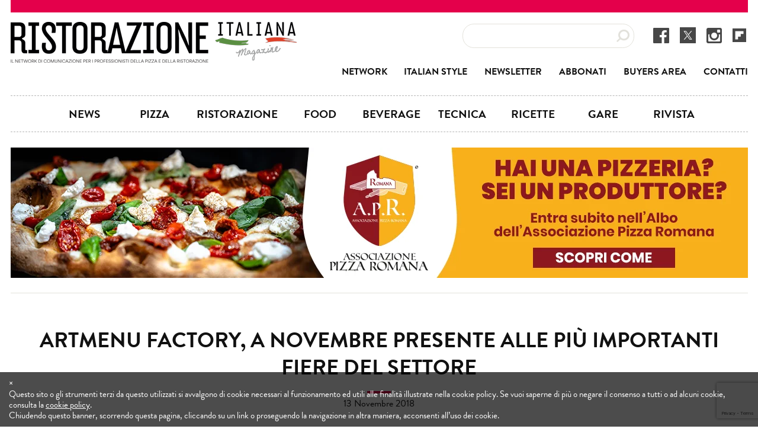

--- FILE ---
content_type: text/html; charset=UTF-8
request_url: https://www.ristorazioneitalianamagazine.it/artmenu-factory-a-novembre-2018-alle-piu-importanti-fiere/
body_size: 14803
content:
<!DOCTYPE html>

<!--[if lt IE 7 ]> <html class="ie ie6 no-js" lang="it-IT"> <![endif]-->
<!--[if IE 7 ]>    <html class="ie ie7 no-js" lang="it-IT"> <![endif]-->
<!--[if IE 8 ]>    <html class="ie ie8 no-js" lang="it-IT"> <![endif]-->
<!--[if IE 9 ]>    <html class="ie ie9 no-js" lang="it-IT"> <![endif]-->
<!--[if gt IE 9]><!--><html class="no-js" lang="it-IT"><!--<![endif]-->
<!-- the "no-js" class is for Modernizr. -->

<head profile="http://gmpg.org/xfn/11">

	<meta charset="UTF-8">
	<meta name="format-detection" content="telephone=no">

	<!-- Always force latest IE rendering engine (even in intranet) & Chrome Frame -->
	<meta http-equiv="X-UA-Compatible" content="IE=edge,chrome=1">

	
	<title>
		   Artmenu Factory sarà presente alle più importanti fiere del settore	</title>

	<meta name="title" content="Artmenu Factory sarà presente alle più importanti fiere del settore">

	<meta name="author" content="Ristorazione Italiana Magazine">
	<meta name="Copyright" content="&copy;2026 Ristorazione Italiana Magazine">

	<meta name="viewport" content="width=device-width, initial-scale=1.0, maximum-scale=1.0">

	<link rel="shortcut icon" href="https://www.ristorazioneitalianamagazine.it/CMS/wp-content/themes/SIM_ristorazione/images/favicon.ico">
	<!-- MOBILE favicon -->
	<link rel="https://www.ristorazioneitalianamagazine.it/CMS/wp-content/themes/SIM_ristorazione/images/favicon/apple-touch-icon" sizes="57x57" href="/apple-icon-57x57.png">
	<link rel="https://www.ristorazioneitalianamagazine.it/CMS/wp-content/themes/SIM_ristorazione/images/favicon/apple-touch-icon" sizes="60x60" href="/apple-icon-60x60.png">
	<link rel="https://www.ristorazioneitalianamagazine.it/CMS/wp-content/themes/SIM_ristorazione/images/favicon/apple-touch-icon" sizes="72x72" href="/apple-icon-72x72.png">
	<link rel="https://www.ristorazioneitalianamagazine.it/CMS/wp-content/themes/SIM_ristorazione/images/favicon/apple-touch-icon" sizes="76x76" href="/apple-icon-76x76.png">
	<link rel="https://www.ristorazioneitalianamagazine.it/CMS/wp-content/themes/SIM_ristorazione/images/favicon/apple-touch-icon" sizes="114x114" href="/apple-icon-114x114.png">
	<link rel="https://www.ristorazioneitalianamagazine.it/CMS/wp-content/themes/SIM_ristorazione/images/favicon/apple-touch-icon" sizes="120x120" href="/apple-icon-120x120.png">
	<link rel="https://www.ristorazioneitalianamagazine.it/CMS/wp-content/themes/SIM_ristorazione/images/favicon/apple-touch-icon" sizes="144x144" href="/apple-icon-144x144.png">
	<link rel="https://www.ristorazioneitalianamagazine.it/CMS/wp-content/themes/SIM_ristorazione/images/favicon/apple-touch-icon" sizes="152x152" href="/apple-icon-152x152.png">
	<link rel="https://www.ristorazioneitalianamagazine.it/CMS/wp-content/themes/SIM_ristorazione/images/favicon/apple-touch-icon" sizes="180x180" href="/apple-icon-180x180.png">
	<link rel="icon" type="image/png" sizes="192x192"  href="https://www.ristorazioneitalianamagazine.it/CMS/wp-content/themes/SIM_ristorazione/images/favicon/android-icon-192x192.png">
	<link rel="icon" type="image/png" sizes="32x32" href="https://www.ristorazioneitalianamagazine.it/CMS/wp-content/themes/SIM_ristorazione/images/favicon/favicon-32x32.png">
	<link rel="icon" type="image/png" sizes="96x96" href="https://www.ristorazioneitalianamagazine.it/CMS/wp-content/themes/SIM_ristorazione/images/favicon/favicon-96x96.png">
	<link rel="icon" type="image/png" sizes="16x16" href="https://www.ristorazioneitalianamagazine.it/CMS/wp-content/themes/SIM_ristorazione/images/favicon/favicon-16x16.png">
	<meta name="msapplication-TileColor" content="#ffffff">
	<meta name="msapplication-TileImage" content="https://www.ristorazioneitalianamagazine.it/CMS/wp-content/themes/SIM_ristorazione/images/favicon/ms-icon-144x144.png">
	<meta name="theme-color" content="#ffffff">

	<meta name="p:domain_verify" content="1b8472294c04ca6bcdd417233729bcde"/>

	<!-- BOOTSTRAP css -->
	<!-- <link rel="stylesheet" href="https://www.ristorazioneitalianamagazine.it/CMS/wp-content/themes/SIM_ristorazione/bootstrap/css/bootstrap.min.css"> -->

	<!-- BRANDON typekit -->
	
	
		<!-- MAIN CSS -->
	<link rel="stylesheet" href="https://www.ristorazioneitalianamagazine.it/CMS/wp-content/themes/SIM_ristorazione/style.css">

	<meta name='robots' content='index, follow, max-image-preview:large, max-snippet:-1, max-video-preview:-1' />
	<style>img:is([sizes="auto" i], [sizes^="auto," i]) { contain-intrinsic-size: 3000px 1500px }</style>
	
<!-- Google Tag Manager for WordPress by gtm4wp.com -->

<!-- End Google Tag Manager for WordPress by gtm4wp.com --><meta property="og:title" content="Artmenu Factory, a novembre presente alle più importanti fiere del settore"/>
<meta property="og:description" content="Artmenu Factory, azienda produttrice di portamenu e accessori per ristorazione e hotellerie, leader nel segmento di riferimento, sarà presente nel mese di Nove"/>
<meta property="og:image:alt" content="Artmenu menu"/>
<meta property="og:image" content="https://www.ristorazioneitalianamagazine.it/CMS/wp-content/uploads/2018/11/Artmenu-menu.jpeg"/>
<meta property="og:image:width" content="640" />
<meta property="og:image:height" content="427" />
<meta property="og:image:type" content="image/jpeg" />
<meta property="og:type" content="article"/>
<meta property="og:article:published_time" content="2018-11-13 12:11:21"/>
<meta property="og:article:modified_time" content="2022-08-31 11:43:38"/>
<meta property="og:article:tag" content="artmenù"/>
<meta property="og:article:tag" content="Artmenu® Factory"/>
<meta property="og:article:tag" content="Fiere ed eventi"/>
<meta property="og:article:tag" content="menu"/>

<!-- Twitter Card generated by Blog2Social 873 - https://www.blog2social.com -->
<meta name="twitter:card" content="summary">
<meta name="twitter:title" content="Artmenu Factory, a novembre presente alle più importanti fiere del settore"/>
<meta name="twitter:description" content="Artmenu Factory, azienda produttrice di portamenu e accessori per ristorazione e hotellerie, leader nel segmento di riferimento, sarà presente nel mese di Nove"/>
<meta name="twitter:image" content="https://www.ristorazioneitalianamagazine.it/CMS/wp-content/uploads/2018/11/Artmenu-menu.jpeg"/>
<meta name="twitter:image:alt" content="Artmenu menu"/>
<!-- Twitter Card generated by Blog2Social 873 - https://www.blog2social.com -->
<meta name="author" content="Redazione"/>

	<!-- This site is optimized with the Yoast SEO plugin v25.2 - https://yoast.com/wordpress/plugins/seo/ -->
	<meta name="description" content="Artmenu Factory, azienda produttrice di portamenu e accessori per ristorazione e hotellerie, sarà presente a molte fiere..." />
	<link rel="canonical" href="https://www.ristorazioneitalianamagazine.it/artmenu-factory-a-novembre-2018-alle-piu-importanti-fiere/" />
	<meta property="og:url" content="https://www.ristorazioneitalianamagazine.it/artmenu-factory-a-novembre-2018-alle-piu-importanti-fiere/" />
	<meta property="og:site_name" content="Ristorazione Italiana Magazine" />
	<meta property="article:published_time" content="2018-11-13T10:11:21+00:00" />
	<meta property="article:modified_time" content="2022-08-31T10:43:38+00:00" />
	<meta property="og:image" content="https://www.ristorazioneitalianamagazine.it/CMS/wp-content/uploads/2018/11/Artmenu-menu.jpeg" />
	<meta property="og:image:width" content="640" />
	<meta property="og:image:height" content="427" />
	<meta property="og:image:type" content="image/jpeg" />
	<meta name="author" content="Redazione" />
	<script data-jetpack-boost="ignore" type="application/ld+json" class="yoast-schema-graph">{"@context":"https://schema.org","@graph":[{"@type":"WebPage","@id":"https://www.ristorazioneitalianamagazine.it/artmenu-factory-a-novembre-2018-alle-piu-importanti-fiere/","url":"https://www.ristorazioneitalianamagazine.it/artmenu-factory-a-novembre-2018-alle-piu-importanti-fiere/","name":"Artmenu Factory sarà presente alle più importanti fiere del settore","isPartOf":{"@id":"https://www.ristorazioneitalianamagazine.it/#website"},"primaryImageOfPage":{"@id":"https://www.ristorazioneitalianamagazine.it/artmenu-factory-a-novembre-2018-alle-piu-importanti-fiere/#primaryimage"},"image":{"@id":"https://www.ristorazioneitalianamagazine.it/artmenu-factory-a-novembre-2018-alle-piu-importanti-fiere/#primaryimage"},"thumbnailUrl":"https://www.ristorazioneitalianamagazine.it/CMS/wp-content/uploads/2018/11/Artmenu-menu.jpeg","datePublished":"2018-11-13T10:11:21+00:00","dateModified":"2022-08-31T10:43:38+00:00","author":{"@id":"https://www.ristorazioneitalianamagazine.it/#/schema/person/1c40030d56b473cb66dad84bf3804f1c"},"description":"Artmenu Factory, azienda produttrice di portamenu e accessori per ristorazione e hotellerie, sarà presente a molte fiere...","breadcrumb":{"@id":"https://www.ristorazioneitalianamagazine.it/artmenu-factory-a-novembre-2018-alle-piu-importanti-fiere/#breadcrumb"},"inLanguage":"it-IT","potentialAction":[{"@type":"ReadAction","target":["https://www.ristorazioneitalianamagazine.it/artmenu-factory-a-novembre-2018-alle-piu-importanti-fiere/"]}]},{"@type":"ImageObject","inLanguage":"it-IT","@id":"https://www.ristorazioneitalianamagazine.it/artmenu-factory-a-novembre-2018-alle-piu-importanti-fiere/#primaryimage","url":"https://www.ristorazioneitalianamagazine.it/CMS/wp-content/uploads/2018/11/Artmenu-menu.jpeg","contentUrl":"https://www.ristorazioneitalianamagazine.it/CMS/wp-content/uploads/2018/11/Artmenu-menu.jpeg","width":640,"height":427,"caption":"Artmenu menu"},{"@type":"BreadcrumbList","@id":"https://www.ristorazioneitalianamagazine.it/artmenu-factory-a-novembre-2018-alle-piu-importanti-fiere/#breadcrumb","itemListElement":[{"@type":"ListItem","position":1,"name":"Home","item":"https://www.ristorazioneitalianamagazine.it/"},{"@type":"ListItem","position":2,"name":"Artmenu Factory, a novembre presente alle più importanti fiere del settore"}]},{"@type":"WebSite","@id":"https://www.ristorazioneitalianamagazine.it/#website","url":"https://www.ristorazioneitalianamagazine.it/","name":"Ristorazione Italiana Magazine","description":"Network di comunicazione per i professionisti della pizza e della ristorazione","potentialAction":[{"@type":"SearchAction","target":{"@type":"EntryPoint","urlTemplate":"https://www.ristorazioneitalianamagazine.it/?s={search_term_string}"},"query-input":{"@type":"PropertyValueSpecification","valueRequired":true,"valueName":"search_term_string"}}],"inLanguage":"it-IT"},{"@type":"Person","@id":"https://www.ristorazioneitalianamagazine.it/#/schema/person/1c40030d56b473cb66dad84bf3804f1c","name":"Redazione","url":"https://www.ristorazioneitalianamagazine.it/author/ristorazione/"}]}</script>
	<!-- / Yoast SEO plugin. -->


<link rel='dns-prefetch' href='//cdn.iubenda.com' />
<link rel="alternate" type="application/rss+xml" title="Ristorazione Italiana Magazine &raquo; Feed" href="https://www.ristorazioneitalianamagazine.it/feed/" />
<link rel="alternate" type="application/rss+xml" title="Ristorazione Italiana Magazine &raquo; Feed dei commenti" href="https://www.ristorazioneitalianamagazine.it/comments/feed/" />
<style id='classic-theme-styles-inline-css' type='text/css'>
/*! This file is auto-generated */
.wp-block-button__link{color:#fff;background-color:#32373c;border-radius:9999px;box-shadow:none;text-decoration:none;padding:calc(.667em + 2px) calc(1.333em + 2px);font-size:1.125em}.wp-block-file__button{background:#32373c;color:#fff;text-decoration:none}
</style>
<link rel='stylesheet' id='banner-list-block-css' href='https://www.ristorazioneitalianamagazine.it/CMS/wp-content/plugins/custom-banners/blocks/banner-list/style.css' type='text/css' media='all' />
<link rel='stylesheet' id='wphb-1-css' href='https://www.ristorazioneitalianamagazine.it/CMS/wp-content/uploads/hummingbird-assets/801714ff9041706e7182d89c0df82734.css' type='text/css' media='all' />
<style id='global-styles-inline-css' type='text/css'>
:root{--wp--preset--aspect-ratio--square: 1;--wp--preset--aspect-ratio--4-3: 4/3;--wp--preset--aspect-ratio--3-4: 3/4;--wp--preset--aspect-ratio--3-2: 3/2;--wp--preset--aspect-ratio--2-3: 2/3;--wp--preset--aspect-ratio--16-9: 16/9;--wp--preset--aspect-ratio--9-16: 9/16;--wp--preset--color--black: #000000;--wp--preset--color--cyan-bluish-gray: #abb8c3;--wp--preset--color--white: #ffffff;--wp--preset--color--pale-pink: #f78da7;--wp--preset--color--vivid-red: #cf2e2e;--wp--preset--color--luminous-vivid-orange: #ff6900;--wp--preset--color--luminous-vivid-amber: #fcb900;--wp--preset--color--light-green-cyan: #7bdcb5;--wp--preset--color--vivid-green-cyan: #00d084;--wp--preset--color--pale-cyan-blue: #8ed1fc;--wp--preset--color--vivid-cyan-blue: #0693e3;--wp--preset--color--vivid-purple: #9b51e0;--wp--preset--gradient--vivid-cyan-blue-to-vivid-purple: linear-gradient(135deg,rgba(6,147,227,1) 0%,rgb(155,81,224) 100%);--wp--preset--gradient--light-green-cyan-to-vivid-green-cyan: linear-gradient(135deg,rgb(122,220,180) 0%,rgb(0,208,130) 100%);--wp--preset--gradient--luminous-vivid-amber-to-luminous-vivid-orange: linear-gradient(135deg,rgba(252,185,0,1) 0%,rgba(255,105,0,1) 100%);--wp--preset--gradient--luminous-vivid-orange-to-vivid-red: linear-gradient(135deg,rgba(255,105,0,1) 0%,rgb(207,46,46) 100%);--wp--preset--gradient--very-light-gray-to-cyan-bluish-gray: linear-gradient(135deg,rgb(238,238,238) 0%,rgb(169,184,195) 100%);--wp--preset--gradient--cool-to-warm-spectrum: linear-gradient(135deg,rgb(74,234,220) 0%,rgb(151,120,209) 20%,rgb(207,42,186) 40%,rgb(238,44,130) 60%,rgb(251,105,98) 80%,rgb(254,248,76) 100%);--wp--preset--gradient--blush-light-purple: linear-gradient(135deg,rgb(255,206,236) 0%,rgb(152,150,240) 100%);--wp--preset--gradient--blush-bordeaux: linear-gradient(135deg,rgb(254,205,165) 0%,rgb(254,45,45) 50%,rgb(107,0,62) 100%);--wp--preset--gradient--luminous-dusk: linear-gradient(135deg,rgb(255,203,112) 0%,rgb(199,81,192) 50%,rgb(65,88,208) 100%);--wp--preset--gradient--pale-ocean: linear-gradient(135deg,rgb(255,245,203) 0%,rgb(182,227,212) 50%,rgb(51,167,181) 100%);--wp--preset--gradient--electric-grass: linear-gradient(135deg,rgb(202,248,128) 0%,rgb(113,206,126) 100%);--wp--preset--gradient--midnight: linear-gradient(135deg,rgb(2,3,129) 0%,rgb(40,116,252) 100%);--wp--preset--font-size--small: 13px;--wp--preset--font-size--medium: 20px;--wp--preset--font-size--large: 36px;--wp--preset--font-size--x-large: 42px;--wp--preset--spacing--20: 0.44rem;--wp--preset--spacing--30: 0.67rem;--wp--preset--spacing--40: 1rem;--wp--preset--spacing--50: 1.5rem;--wp--preset--spacing--60: 2.25rem;--wp--preset--spacing--70: 3.38rem;--wp--preset--spacing--80: 5.06rem;--wp--preset--shadow--natural: 6px 6px 9px rgba(0, 0, 0, 0.2);--wp--preset--shadow--deep: 12px 12px 50px rgba(0, 0, 0, 0.4);--wp--preset--shadow--sharp: 6px 6px 0px rgba(0, 0, 0, 0.2);--wp--preset--shadow--outlined: 6px 6px 0px -3px rgba(255, 255, 255, 1), 6px 6px rgba(0, 0, 0, 1);--wp--preset--shadow--crisp: 6px 6px 0px rgba(0, 0, 0, 1);}:where(.is-layout-flex){gap: 0.5em;}:where(.is-layout-grid){gap: 0.5em;}body .is-layout-flex{display: flex;}.is-layout-flex{flex-wrap: wrap;align-items: center;}.is-layout-flex > :is(*, div){margin: 0;}body .is-layout-grid{display: grid;}.is-layout-grid > :is(*, div){margin: 0;}:where(.wp-block-columns.is-layout-flex){gap: 2em;}:where(.wp-block-columns.is-layout-grid){gap: 2em;}:where(.wp-block-post-template.is-layout-flex){gap: 1.25em;}:where(.wp-block-post-template.is-layout-grid){gap: 1.25em;}.has-black-color{color: var(--wp--preset--color--black) !important;}.has-cyan-bluish-gray-color{color: var(--wp--preset--color--cyan-bluish-gray) !important;}.has-white-color{color: var(--wp--preset--color--white) !important;}.has-pale-pink-color{color: var(--wp--preset--color--pale-pink) !important;}.has-vivid-red-color{color: var(--wp--preset--color--vivid-red) !important;}.has-luminous-vivid-orange-color{color: var(--wp--preset--color--luminous-vivid-orange) !important;}.has-luminous-vivid-amber-color{color: var(--wp--preset--color--luminous-vivid-amber) !important;}.has-light-green-cyan-color{color: var(--wp--preset--color--light-green-cyan) !important;}.has-vivid-green-cyan-color{color: var(--wp--preset--color--vivid-green-cyan) !important;}.has-pale-cyan-blue-color{color: var(--wp--preset--color--pale-cyan-blue) !important;}.has-vivid-cyan-blue-color{color: var(--wp--preset--color--vivid-cyan-blue) !important;}.has-vivid-purple-color{color: var(--wp--preset--color--vivid-purple) !important;}.has-black-background-color{background-color: var(--wp--preset--color--black) !important;}.has-cyan-bluish-gray-background-color{background-color: var(--wp--preset--color--cyan-bluish-gray) !important;}.has-white-background-color{background-color: var(--wp--preset--color--white) !important;}.has-pale-pink-background-color{background-color: var(--wp--preset--color--pale-pink) !important;}.has-vivid-red-background-color{background-color: var(--wp--preset--color--vivid-red) !important;}.has-luminous-vivid-orange-background-color{background-color: var(--wp--preset--color--luminous-vivid-orange) !important;}.has-luminous-vivid-amber-background-color{background-color: var(--wp--preset--color--luminous-vivid-amber) !important;}.has-light-green-cyan-background-color{background-color: var(--wp--preset--color--light-green-cyan) !important;}.has-vivid-green-cyan-background-color{background-color: var(--wp--preset--color--vivid-green-cyan) !important;}.has-pale-cyan-blue-background-color{background-color: var(--wp--preset--color--pale-cyan-blue) !important;}.has-vivid-cyan-blue-background-color{background-color: var(--wp--preset--color--vivid-cyan-blue) !important;}.has-vivid-purple-background-color{background-color: var(--wp--preset--color--vivid-purple) !important;}.has-black-border-color{border-color: var(--wp--preset--color--black) !important;}.has-cyan-bluish-gray-border-color{border-color: var(--wp--preset--color--cyan-bluish-gray) !important;}.has-white-border-color{border-color: var(--wp--preset--color--white) !important;}.has-pale-pink-border-color{border-color: var(--wp--preset--color--pale-pink) !important;}.has-vivid-red-border-color{border-color: var(--wp--preset--color--vivid-red) !important;}.has-luminous-vivid-orange-border-color{border-color: var(--wp--preset--color--luminous-vivid-orange) !important;}.has-luminous-vivid-amber-border-color{border-color: var(--wp--preset--color--luminous-vivid-amber) !important;}.has-light-green-cyan-border-color{border-color: var(--wp--preset--color--light-green-cyan) !important;}.has-vivid-green-cyan-border-color{border-color: var(--wp--preset--color--vivid-green-cyan) !important;}.has-pale-cyan-blue-border-color{border-color: var(--wp--preset--color--pale-cyan-blue) !important;}.has-vivid-cyan-blue-border-color{border-color: var(--wp--preset--color--vivid-cyan-blue) !important;}.has-vivid-purple-border-color{border-color: var(--wp--preset--color--vivid-purple) !important;}.has-vivid-cyan-blue-to-vivid-purple-gradient-background{background: var(--wp--preset--gradient--vivid-cyan-blue-to-vivid-purple) !important;}.has-light-green-cyan-to-vivid-green-cyan-gradient-background{background: var(--wp--preset--gradient--light-green-cyan-to-vivid-green-cyan) !important;}.has-luminous-vivid-amber-to-luminous-vivid-orange-gradient-background{background: var(--wp--preset--gradient--luminous-vivid-amber-to-luminous-vivid-orange) !important;}.has-luminous-vivid-orange-to-vivid-red-gradient-background{background: var(--wp--preset--gradient--luminous-vivid-orange-to-vivid-red) !important;}.has-very-light-gray-to-cyan-bluish-gray-gradient-background{background: var(--wp--preset--gradient--very-light-gray-to-cyan-bluish-gray) !important;}.has-cool-to-warm-spectrum-gradient-background{background: var(--wp--preset--gradient--cool-to-warm-spectrum) !important;}.has-blush-light-purple-gradient-background{background: var(--wp--preset--gradient--blush-light-purple) !important;}.has-blush-bordeaux-gradient-background{background: var(--wp--preset--gradient--blush-bordeaux) !important;}.has-luminous-dusk-gradient-background{background: var(--wp--preset--gradient--luminous-dusk) !important;}.has-pale-ocean-gradient-background{background: var(--wp--preset--gradient--pale-ocean) !important;}.has-electric-grass-gradient-background{background: var(--wp--preset--gradient--electric-grass) !important;}.has-midnight-gradient-background{background: var(--wp--preset--gradient--midnight) !important;}.has-small-font-size{font-size: var(--wp--preset--font-size--small) !important;}.has-medium-font-size{font-size: var(--wp--preset--font-size--medium) !important;}.has-large-font-size{font-size: var(--wp--preset--font-size--large) !important;}.has-x-large-font-size{font-size: var(--wp--preset--font-size--x-large) !important;}
:where(.wp-block-post-template.is-layout-flex){gap: 1.25em;}:where(.wp-block-post-template.is-layout-grid){gap: 1.25em;}
:where(.wp-block-columns.is-layout-flex){gap: 2em;}:where(.wp-block-columns.is-layout-grid){gap: 2em;}
:root :where(.wp-block-pullquote){font-size: 1.5em;line-height: 1.6;}
</style>
<link rel='stylesheet' id='wphb-2-css' href='https://www.ristorazioneitalianamagazine.it/CMS/wp-content/uploads/hummingbird-assets/deb5858d6d80731b99f07fd85d9bcf70.css' type='text/css' media='all' />
<link rel='stylesheet' id='wp-banners-css-css' href='https://www.ristorazioneitalianamagazine.it/CMS/wp-content/plugins/custom-banners/assets/css/wp-banners.css' type='text/css' media='all' />
<link rel='stylesheet' id='wphb-3-css' href='https://www.ristorazioneitalianamagazine.it/CMS/wp-content/uploads/hummingbird-assets/d91d261239f0b4c4c80881f883c574a4.css' type='text/css' media='all' />
<style id='akismet-widget-style-inline-css' type='text/css'>

			.a-stats {
				--akismet-color-mid-green: #357b49;
				--akismet-color-white: #fff;
				--akismet-color-light-grey: #f6f7f7;

				max-width: 350px;
				width: auto;
			}

			.a-stats * {
				all: unset;
				box-sizing: border-box;
			}

			.a-stats strong {
				font-weight: 600;
			}

			.a-stats a.a-stats__link,
			.a-stats a.a-stats__link:visited,
			.a-stats a.a-stats__link:active {
				background: var(--akismet-color-mid-green);
				border: none;
				box-shadow: none;
				border-radius: 8px;
				color: var(--akismet-color-white);
				cursor: pointer;
				display: block;
				font-family: -apple-system, BlinkMacSystemFont, 'Segoe UI', 'Roboto', 'Oxygen-Sans', 'Ubuntu', 'Cantarell', 'Helvetica Neue', sans-serif;
				font-weight: 500;
				padding: 12px;
				text-align: center;
				text-decoration: none;
				transition: all 0.2s ease;
			}

			/* Extra specificity to deal with TwentyTwentyOne focus style */
			.widget .a-stats a.a-stats__link:focus {
				background: var(--akismet-color-mid-green);
				color: var(--akismet-color-white);
				text-decoration: none;
			}

			.a-stats a.a-stats__link:hover {
				filter: brightness(110%);
				box-shadow: 0 4px 12px rgba(0, 0, 0, 0.06), 0 0 2px rgba(0, 0, 0, 0.16);
			}

			.a-stats .count {
				color: var(--akismet-color-white);
				display: block;
				font-size: 1.5em;
				line-height: 1.4;
				padding: 0 13px;
				white-space: nowrap;
			}
		
</style>
<link rel='stylesheet' id='wphb-4-css' href='https://www.ristorazioneitalianamagazine.it/CMS/wp-content/uploads/hummingbird-assets/d51d591f3ad71a06c5ae78b5a6259efe.css' type='text/css' media='all' />
<style id='wphb-4-inline-css' type='text/css'>
/* Dynamically generated CSS */
.photonic-panel { background:  rgb(17,17,17)  !important;

	border-top: none;
	border-right: none;
	border-bottom: none;
	border-left: none;
 }
.photonic-random-layout .photonic-thumb { padding: 2px}
.photonic-masonry-layout .photonic-thumb, .photonic-masonry-horizontal-layout .photonic-thumb { padding: 2px}
.photonic-mosaic-layout .photonic-thumb { padding: 2px}

</style>





<link rel="https://api.w.org/" href="https://www.ristorazioneitalianamagazine.it/wp-json/" /><link rel="alternate" title="JSON" type="application/json" href="https://www.ristorazioneitalianamagazine.it/wp-json/wp/v2/posts/47341" /><link rel='shortlink' href='https://www.ristorazioneitalianamagazine.it/?p=47341' />
<link rel="alternate" title="oEmbed (JSON)" type="application/json+oembed" href="https://www.ristorazioneitalianamagazine.it/wp-json/oembed/1.0/embed?url=https%3A%2F%2Fwww.ristorazioneitalianamagazine.it%2Fartmenu-factory-a-novembre-2018-alle-piu-importanti-fiere%2F" />
<link rel="alternate" title="oEmbed (XML)" type="text/xml+oembed" href="https://www.ristorazioneitalianamagazine.it/wp-json/oembed/1.0/embed?url=https%3A%2F%2Fwww.ristorazioneitalianamagazine.it%2Fartmenu-factory-a-novembre-2018-alle-piu-importanti-fiere%2F&#038;format=xml" />
<style type="text/css" media="screen"></style>
<!-- Google Tag Manager for WordPress by gtm4wp.com -->
<!-- GTM Container placement set to manual -->


<!-- End Google Tag Manager for WordPress by gtm4wp.com -->
	<!-- SUPERFISH menu -->
    
    <link rel="stylesheet" media="screen" href="https://www.ristorazioneitalianamagazine.it/CMS/wp-content/themes/SIM_ristorazione/scripts/superfish/css/superfish.css" />
    

	


	<!-- all our JS is at the bottom of the page, except for Modernizr. -->
	

	<!-- MOBILE nav -->
	
	<!-- BXSLIDER css -->
	

	<style type="text/css"> #iubenda-cs-banner { bottom: 0px !important; left: 0px !important; position: fixed !important; width: 100% !important; z-index: 99999998 !important; background-color: rgba(0,0,0,0.7); color: #FFF !important; padding: 10px 15px; } #iubenda-cs-banner *{color: #FFF !important; font-size: 15px !important; line-height: 18px !important;} .iubenda-banner-content p:first-child{display: none;} .iubenda-banner-content a{text-decoration: underline;} </style>

</head>

<body data-rsssl=1 class="wp-singular post-template-default single single-post postid-47341 single-format-standard wp-theme-SIM_ristorazione SIM_ristorazione">

	
<!-- GTM Container placement set to manual -->
<!-- Google Tag Manager (noscript) -->
				<noscript><iframe src="https://www.googletagmanager.com/ns.html?id=GTM-PDCKP52" height="0" width="0" style="display:none;visibility:hidden" aria-hidden="true"></iframe></noscript>
<!-- End Google Tag Manager (noscript) -->
<!-- FB like -->
<div id="fb-root"></div>



<div id="sb-site">
	<div id="header_wrap">
		<header id="header">
				<a href="https://www.ristorazioneitalianamagazine.it">
											<span id="logo">Ristorazione Italiana Magazine</span>
									</a>
									<div id="header_right">
						<div class="social_links">
							<a href="https://www.facebook.com/ristorazioneitalianamagazine" target="_blank" title="www.facebook.com/ristorazioneitalianamagazine"><img src="https://www.ristorazioneitalianamagazine.it/CMS/wp-content/themes/SIM_ristorazione/images/fb_icon_darkgrey.png" alt="Facebook" /></a>
							&nbsp;
							<a href="https://twitter.com/RistorazioneMag" target="_blank" title="www.twitter.com/RistorazioneMag"><img src="https://www.ristorazioneitalianamagazine.it/CMS/wp-content/themes/SIM_ristorazione/images/tw_icon_darkgrey.png" alt="Twitter" /></a>
							&nbsp;
							<a href="https://www.instagram.com/ristorazioneitalianamagazine_/" target="_blank" title="www.instagram.com/ristorazioneitalianamagazine_/"><img src="https://www.ristorazioneitalianamagazine.it/CMS/wp-content/themes/SIM_ristorazione/images/instagram_icon_darkgrey.png" alt="INSTAGRAM" /></a>
							&nbsp;
							<a href="https://flipboard.com/@RistItaMag" target="_blank" title="www.flipboard.com/@RistItaMag"><img src="https://www.ristorazioneitalianamagazine.it/CMS/wp-content/themes/SIM_ristorazione/images/flipboard_icon_darkgrey.png" alt="FLIPBOARD" /></a>
						</div>
						<div class="searchbox_wrap xxx">
							<form action="https://www.ristorazioneitalianamagazine.it" id="searchform" method="get">
        <input type="search" id="s" name="s" value="" />
        <input type="submit" value="Search" id="searchsubmit" />
<input type="hidden" name="id" value="79740" /><input type="hidden" name="post_type" value="post" /></form>							</div>
						<div class="clearfix"></div>
						<nav id="main_nav" class="menu-menu-container"><ul id="menu-menu" class="sf-menu"><li id="menu-item-15665" class="menu-item menu-item-type-post_type menu-item-object-page menu-item-15665"><a href="https://www.ristorazioneitalianamagazine.it/cose-ristorazione-italiana-magazine/">Network</a></li>
<li id="menu-item-738" class="menu-item menu-item-type-post_type menu-item-object-page menu-item-738"><a href="https://www.ristorazioneitalianamagazine.it/italian-style/" title="Italian Style speciale Inglese">Italian Style</a></li>
<li id="menu-item-34638" class="menu-item menu-item-type-post_type menu-item-object-page menu-item-34638"><a href="https://www.ristorazioneitalianamagazine.it/newsletter-rivista-pizza-cucina/">Newsletter</a></li>
<li id="menu-item-47874" class="menu-item menu-item-type-post_type menu-item-object-page menu-item-47874"><a href="https://www.ristorazioneitalianamagazine.it/abbonati/">Abbonati</a></li>
<li id="menu-item-15442" class="menu-item menu-item-type-post_type menu-item-object-page menu-item-15442"><a href="https://www.ristorazioneitalianamagazine.it/buyers-area/">Buyers area</a></li>
<li id="menu-item-13643" class="menu-item menu-item-type-post_type menu-item-object-page menu-item-13643"><a href="https://www.ristorazioneitalianamagazine.it/contatti/">Contatti</a></li>
</ul></nav>					</div>
												<div class="clearfix"></div>
				<nav id="cat_nav" class="menu-cat_menu-container"><ul id="menu-cat_menu" class="sf-menu"><li id="menu-item-88868" class="menu-item menu-item-type-taxonomy menu-item-object-category menu-item-88868"><a href="https://www.ristorazioneitalianamagazine.it/category/news-attualita/">News</a></li>
<li id="menu-item-15541" class="menu-item menu-item-type-taxonomy menu-item-object-category menu-item-15541"><a href="https://www.ristorazioneitalianamagazine.it/category/pizza/">Pizza</a></li>
<li id="menu-item-15539" class="menu-item menu-item-type-taxonomy menu-item-object-category menu-item-has-children menu-item-15539"><a href="https://www.ristorazioneitalianamagazine.it/category/ristorazione/">Ristorazione</a>
<ul class="sub-menu">
	<li id="menu-item-89129" class="menu-item menu-item-type-taxonomy menu-item-object-category menu-item-89129"><a href="https://www.ristorazioneitalianamagazine.it/category/interviste/">Personaggi</a></li>
	<li id="menu-item-94204" class="menu-item menu-item-type-taxonomy menu-item-object-category menu-item-94204"><a href="https://www.ristorazioneitalianamagazine.it/category/eventi/">Eventi</a></li>
	<li id="menu-item-88864" class="menu-item menu-item-type-taxonomy menu-item-object-category menu-item-88864"><a href="https://www.ristorazioneitalianamagazine.it/category/curiosita/">Curiosità &amp; Lifestyle</a></li>
</ul>
</li>
<li id="menu-item-88855" class="menu-item menu-item-type-taxonomy menu-item-object-category menu-item-has-children menu-item-88855"><a href="https://www.ristorazioneitalianamagazine.it/category/food/">Food</a>
<ul class="sub-menu">
	<li id="menu-item-88857" class="menu-item menu-item-type-taxonomy menu-item-object-category menu-item-88857"><a href="https://www.ristorazioneitalianamagazine.it/category/food/carne/">Carne</a></li>
	<li id="menu-item-88861" class="menu-item menu-item-type-taxonomy menu-item-object-category menu-item-88861"><a href="https://www.ristorazioneitalianamagazine.it/category/food/pesce/">Pesce</a></li>
	<li id="menu-item-89128" class="menu-item menu-item-type-taxonomy menu-item-object-category menu-item-89128"><a href="https://www.ristorazioneitalianamagazine.it/category/food/pasta/">Pasta</a></li>
	<li id="menu-item-88860" class="menu-item menu-item-type-taxonomy menu-item-object-category menu-item-88860"><a href="https://www.ristorazioneitalianamagazine.it/category/food/formaggio/">Formaggi</a></li>
	<li id="menu-item-88858" class="menu-item menu-item-type-taxonomy menu-item-object-category menu-item-88858"><a href="https://www.ristorazioneitalianamagazine.it/category/food/dolci/">Dolci &amp; Pasticceria</a></li>
</ul>
</li>
<li id="menu-item-94197" class="menu-item menu-item-type-taxonomy menu-item-object-category menu-item-has-children menu-item-94197"><a href="https://www.ristorazioneitalianamagazine.it/category/beverage/">Beverage</a>
<ul class="sub-menu">
	<li id="menu-item-88856" class="menu-item menu-item-type-taxonomy menu-item-object-category menu-item-88856"><a href="https://www.ristorazioneitalianamagazine.it/category/beverage/birra/">Birra</a></li>
	<li id="menu-item-88862" class="menu-item menu-item-type-taxonomy menu-item-object-category menu-item-88862"><a href="https://www.ristorazioneitalianamagazine.it/category/beverage/vino-food/">Vino</a></li>
	<li id="menu-item-94196" class="menu-item menu-item-type-taxonomy menu-item-object-category menu-item-94196"><a href="https://www.ristorazioneitalianamagazine.it/category/beverage/drink-beverage/">Drink &amp; Beverage</a></li>
</ul>
</li>
<li id="menu-item-15878" class="menu-item menu-item-type-taxonomy menu-item-object-category menu-item-has-children menu-item-15878"><a href="https://www.ristorazioneitalianamagazine.it/category/tecnica/">Tecnica</a>
<ul class="sub-menu">
	<li id="menu-item-88863" class="menu-item menu-item-type-taxonomy menu-item-object-category current-post-ancestor current-menu-parent current-post-parent menu-item-88863"><a href="https://www.ristorazioneitalianamagazine.it/category/attrezzature/">Attrezzature</a></li>
	<li id="menu-item-88865" class="menu-item menu-item-type-taxonomy menu-item-object-category menu-item-88865"><a href="https://www.ristorazioneitalianamagazine.it/category/digital/">Digital &amp; Marketing</a></li>
	<li id="menu-item-88869" class="menu-item menu-item-type-taxonomy menu-item-object-category menu-item-88869"><a href="https://www.ristorazioneitalianamagazine.it/category/normative/">Normative</a></li>
	<li id="menu-item-88870" class="menu-item menu-item-type-taxonomy menu-item-object-category menu-item-88870"><a href="https://www.ristorazioneitalianamagazine.it/category/salute/">Salute &amp; Benessere</a></li>
</ul>
</li>
<li id="menu-item-2741" class="menu-item menu-item-type-taxonomy menu-item-object-category menu-item-has-children menu-item-2741"><a href="https://www.ristorazioneitalianamagazine.it/category/ricette/">Ricette</a>
<ul class="sub-menu">
	<li id="menu-item-2742" class="menu-item menu-item-type-taxonomy menu-item-object-category menu-item-2742"><a href="https://www.ristorazioneitalianamagazine.it/category/ricette/antipasti/">Antipasti</a></li>
	<li id="menu-item-2744" class="menu-item menu-item-type-taxonomy menu-item-object-category menu-item-2744"><a href="https://www.ristorazioneitalianamagazine.it/category/ricette/primi-piatti/">Primi Piatti</a></li>
	<li id="menu-item-2745" class="menu-item menu-item-type-taxonomy menu-item-object-category menu-item-2745"><a href="https://www.ristorazioneitalianamagazine.it/category/ricette/secondi-piatti/">Secondi Piatti</a></li>
	<li id="menu-item-2743" class="menu-item menu-item-type-taxonomy menu-item-object-category menu-item-2743"><a href="https://www.ristorazioneitalianamagazine.it/category/ricette/dessert-ricette/">Dessert</a></li>
	<li id="menu-item-10493" class="menu-item menu-item-type-post_type menu-item-object-page menu-item-10493"><a href="https://www.ristorazioneitalianamagazine.it/ricette-di-chef-stellati/">Ricette stellate</a></li>
</ul>
</li>
<li id="menu-item-79220" class="menu-item menu-item-type-custom menu-item-object-custom menu-item-has-children menu-item-79220"><a href="https://masterpizzachampion.ristorazioneitalianamagazine.it">Gare</a>
<ul class="sub-menu">
	<li id="menu-item-84231" class="menu-item menu-item-type-custom menu-item-object-custom menu-item-84231"><a href="https://campionato.ristorazioneitalianamagazine.it">Pizza senza Frontiere 2025</a></li>
	<li id="menu-item-84230" class="menu-item menu-item-type-custom menu-item-object-custom menu-item-84230"><a href="https://masterpizzachampion.ristorazioneitalianamagazine.it">Master Pizza Champion 2025</a></li>
</ul>
</li>
<li id="menu-item-15667" class="menu-item menu-item-type-post_type menu-item-object-page menu-item-has-children menu-item-15667"><a href="https://www.ristorazioneitalianamagazine.it/sfoglia-la-rivista/">Rivista</a>
<ul class="sub-menu">
	<li id="menu-item-88866" class="menu-item menu-item-type-taxonomy menu-item-object-category menu-item-88866"><a href="https://www.ristorazioneitalianamagazine.it/category/editoriale/">Editoriale</a></li>
	<li id="menu-item-88867" class="menu-item menu-item-type-taxonomy menu-item-object-category menu-item-88867"><a href="https://www.ristorazioneitalianamagazine.it/category/libreria/">Libreria in cucina</a></li>
</ul>
</li>
</ul></nav>
									<div id="head_sponsor_wrap">
						<div style="" data-cycle-auto-height="container" class="custom-banners-cycle-slideshow cycle-slideshow custom-b-1539224955 custom-banners-cycle-slideshow-default_style" data-cycle-fx="fade" data-cycle-timeout="6000" data-cycle-pause-on-hover="" data-cycle-slides="&gt; div.banner_wrapper" data-cycle-paused=""><div class="banner_wrapper" style=""><div class="banner  banner-104289 bottom vert custom-banners-theme-default_style" style="width: auto; height: auto;"><img width="1245" height="220" src="https://www.ristorazioneitalianamagazine.it/CMS/wp-content/uploads/2024/05/banner-apr-set2025.png" class="attachment-full size-full" alt="" decoding="async" fetchpriority="high" srcset="https://www.ristorazioneitalianamagazine.it/CMS/wp-content/uploads/2024/05/banner-apr-set2025.png 1245w, https://www.ristorazioneitalianamagazine.it/CMS/wp-content/uploads/2024/05/banner-apr-set2025-500x88.png 500w, https://www.ristorazioneitalianamagazine.it/CMS/wp-content/uploads/2024/05/banner-apr-set2025-1024x181.png 1024w, https://www.ristorazioneitalianamagazine.it/CMS/wp-content/uploads/2024/05/banner-apr-set2025-350x62.png 350w" sizes="(max-width: 1245px) 100vw, 1245px" /><a class="custom_banners_big_link"  target="_blank"  href="https://associazionepizzaromana.com"></a></div></div><div class="custom-b-cycle-controls custom-banners-controls-theme-default_style"></div></div><!-- end slideshow -->					</div>
				
		</header>
	</div> <!-- #header_wrap -->

	<div class="clearfix"></div>

	<div id="content_wrap">			<div class="page_content">
				<section class="content_section">
					<div class="content">
						<article>
							<div class="page_title_wrap center_txt">
								<h1 class="single_title">Artmenu Factory, a novembre presente alle più importanti fiere del settore</h1>
								<div class="short_border border_top pink_border center_border mg_top1em mg_bot05em">
									<div class="meta">
	<time datetime="2026-01-22T13:18:44+00:00" pubdate class="updated">13 Novembre 2018</time>
	</div>								</div>
																							</div>

							<div class="entry">
								<p><strong>Artmenu Factory</strong>, azienda produttrice di portamenu e accessori per ristorazione e hotellerie, leader nel segmento di riferimento, sarà presente nel mese di Novembre, nel corso di alcune delle più prestigiose manifestazioni fieristiche di settore.</p>
<h3>Equip’Hotel, Parigi</h3>
<p><strong>11-15 Novembre 2018<br />
</strong>Appuntamento “d’obbligo”, per gli attori dell’ambito alberghiero, ristorazione ecc… ed evento di puntanel settore, offre&nbsp;una piattaforma dove vengono presentate tutte le novità e innovazioni.&nbsp;Artmenu Factory sarà presente infatti con due novità: i portamenu con rilegatura a molla e gli interni in PPL(polipropilene) un materiale trasparente impiegato per realizzare gli inserti posti all’interno dei portamenu contenenti i fogli del menù.</p>
<h3><img decoding="async" class="alignleft size-full wp-image-93118" src="https://www.ristorazioneitalianamagazine.it/CMS/wp-content/uploads/2018/11/Artmenu-fiere-di-settore.jpeg" alt="Artmenu fiere di settore" width="1200" height="800" srcset="https://www.ristorazioneitalianamagazine.it/CMS/wp-content/uploads/2018/11/Artmenu-fiere-di-settore.jpeg 640w, https://www.ristorazioneitalianamagazine.it/CMS/wp-content/uploads/2018/11/Artmenu-fiere-di-settore-500x334.jpeg 500w, https://www.ristorazioneitalianamagazine.it/CMS/wp-content/uploads/2018/11/Artmenu-fiere-di-settore-350x234.jpeg 350w" sizes="(max-width: 1200px) 100vw, 1200px" />Cosmofood,&nbsp;Fiera di Vicenza</h3>
<p><strong>11-14 Novembre 2018<br />
</strong>Primaria manifestazione del Triveneto dedicata alle eccellenze del settore food, beverage, contract, food &amp; drink service, retail, &amp; technology.</p>
<h3>Gustus, Mostra d’Oltremare di Napoli</h3>
<p><strong>18-20 Novembre 2018<br />
</strong>Manifestazione di riferimento per il settore, unica nel Centro-Sud Italia, selezionata ufficialmente dal Ministero delle Politiche Agricole come fiera di riferimento del Mezzogiorno&nbsp;nella quale si incontranotutti i buyer italiani del Centro Sud ed i mercati internazionali consolidati ed emergenti.</p>
<p><strong>Artmenu</strong><strong>®Factory</strong>, con sede a Correggio &#8211; Reggio Emilia &#8211; dal 1983 realizza con passione e artigianalità, lavorazioni personalizzate 100% made in Italy ed è stata la prima in Italia ad investire nella riscoperta e nella valorizzazione del “portamenu”, quale particolare dettaglio della tavola ed elemento comunicativo e distintivo.</p>
<p><img decoding="async" class="alignright size-full wp-image-93120" src="https://www.ristorazioneitalianamagazine.it/CMS/wp-content/uploads/2018/11/Artmenu-menu.jpeg" alt="Artmenu menu" width="640" height="427" srcset="https://www.ristorazioneitalianamagazine.it/CMS/wp-content/uploads/2018/11/Artmenu-menu.jpeg 640w, https://www.ristorazioneitalianamagazine.it/CMS/wp-content/uploads/2018/11/Artmenu-menu-500x334.jpeg 500w, https://www.ristorazioneitalianamagazine.it/CMS/wp-content/uploads/2018/11/Artmenu-menu-350x234.jpeg 350w" sizes="(max-width: 640px) 100vw, 640px" />Portamenu, carte dei vini e accessori per la ristorazione rappresentano il “biglietto da visita” e danno al cliente il primo impatto, quindi è importante che esprimano l’anima autentica dell’attività, riflettendone l’identità, con l’obiettivo di allontanarsi da qualsiasi logica industriale di omologazione.</p>
<p>Nel rispetto di tempi e budget e seguendo i trend con l’utilizzo di tecniche creative innovative, Artmenu crea prodotti artigianali personalizzati di qualità e curati in ogni dettaglio.&nbsp;</p>
<p><img loading="lazy" decoding="async" class="alignleft size-full wp-image-93121" src="https://www.ristorazioneitalianamagazine.it/CMS/wp-content/uploads/2018/11/Artmenu-esempio-menu.jpeg" alt="Artmenu esempio menu" width="427" height="640" srcset="https://www.ristorazioneitalianamagazine.it/CMS/wp-content/uploads/2018/11/Artmenu-esempio-menu.jpeg 427w, https://www.ristorazioneitalianamagazine.it/CMS/wp-content/uploads/2018/11/Artmenu-esempio-menu-334x500.jpeg 334w" sizes="auto, (max-width: 427px) 100vw, 427px" />Con il termine “Factory”,&nbsp;<strong>Mauro Fantini</strong>, fondatore dell’azienda, ha sempre voluto esprimere l’idea di impresa come pluralità di menti, mani, braccia che, quotidianamente e con un intento comune, si confrontano su un progetto, per garantire un prodotto di qualità, realizzato con materie prime selezionate, certificate made in Italy.</p>
<h3>Tanti chef stellati hanno scelto Artmenu</h3>
<p>Tra i vari chef stellati che hanno scelto Artmenu figurano: Chef Antonino Cannavacciuolo &#8211; Caffè &amp; Bistrot (Novara), Chef Gennaro Esposito &#8211; Torre del Saracino (Vico Equense &#8211; NA), Chef Iginio Massari &#8211; Pasticceria Iginio Massari (Milano), Chef Andrea Ribaldone con resident Chef Alessandro Rinaldi &#8211; Hub Identità Golose (Milano).<br />
E poi ancora: Chef Lino Scarallo &#8211; Palazzo Petrucci (Napoli), Chef Federico Belluco &#8211; Ristorante Dopolavoro (Venezia), Chef Giuseppe Di Iorio &#8211; Ristorante Aroma (Roma), Chef Luigi Tramontano &#8211; Ristorante La Serra (Positano-SA), Chef Felice Lo Basso &#8211; Ristorante Felix Lo Basso (Milano), Chef Antonio Montefusco &#8211; Terrazza Bosquet (Sorrento), Chef Paolo Gramaglia &#8211; President Resturant (Pompei &#8211; NA) ecc&#8230;</p>
<h3>I Prodotti di Artmenu Factory</h3>
<p>PORTAMENU<br />
CARTE VINI<br />
HOTELLERIE: Directory, Room Service, Sottomano, Cestini, Do Not Disturb, Portatessera.<br />
ACCESSORI PER LA RISTORAZIONE: Portaconto, Portacomanda, Tavolette, Tovagliette, Riservato, Numero Tavolo.</p>
<p><strong>Artmenu® Factory</strong><br />
<small>Via Fosdondo, 133, 42015 Fosdondo RE</small></p>
<p><strong>Sito web</strong>: <span style="text-decoration: underline;"><a href="http://www.artmenu.it/">http://www.artmen</a>u<a href="http://www.artmenu.it/">.it</a></span><br />
<strong>Facebook</strong>: <a href="http://www.facebook.com/artmenufactory">www.facebook.com/artmen</a>u<a href="http://www.facebook.com/artmenufactory">factory</a><br />
<strong>Linkedin</strong>: <span style="text-decoration: underline;"><a href="http://www.artmenu.it/">www.linkedin.com/company/artmen</a>u<a href="http://www.artmenu.it/">-factory-srl</a></span><br />
<strong>Pinterest</strong>: <a href="http://www.pinterest.it/artmenufactory">www.pinterest.it/artmenufactory</a></p>
<p>Leggi anche &#8220;<span style="text-decoration: underline;"><a href="https://www.ristorazioneitalianamagazine.it/lorenzo-ferrari-regole-per-un-menu-che-faccia-guadagnare/">Menù porta guadagno: ecco cosa evitare di scrivere per attirare l’attenzione del cliente</a></span>&#8220;</p>
								<div class="clearfix"></div>
								<br />
																<div class="fb-like" data-href="https://www.facebook.com/ristorazioneitalianamagazine" data-layout="button_count" data-action="like" data-show-faces="false" data-share="false"></div>
							</div>

							<div class="single_sidebar">
								<div class="mpu_adv">
									<div style="" data-cycle-auto-height="container" class="custom-banners-cycle-slideshow cycle-slideshow custom-b-497857648 custom-banners-cycle-slideshow-default_style" data-cycle-fx="fade" data-cycle-timeout="6000" data-cycle-pause-on-hover="" data-cycle-slides="&gt; div.banner_wrapper" data-cycle-paused=""><div class="banner_wrapper" style=""><div class="banner  banner-107433 bottom vert custom-banners-theme-default_style" style="width: auto; height: auto;"><img width="600" height="800" src="https://www.ristorazioneitalianamagazine.it/CMS/wp-content/uploads/2025/04/600x800.png" class="attachment-full size-full" alt="Sorì" decoding="async" loading="lazy" srcset="https://www.ristorazioneitalianamagazine.it/CMS/wp-content/uploads/2025/04/600x800.png 600w, https://www.ristorazioneitalianamagazine.it/CMS/wp-content/uploads/2025/04/600x800-375x500.png 375w, https://www.ristorazioneitalianamagazine.it/CMS/wp-content/uploads/2025/04/600x800-350x467.png 350w" sizes="auto, (max-width: 600px) 100vw, 600px" /><a class="custom_banners_big_link"  target="_blank"  href="https://soritalia.com/landing-page/"></a></div></div><div class="custom-b-cycle-controls custom-banners-controls-theme-default_style"></div></div><!-- end slideshow -->								</div>
								<div class="halfpage_adv">
									<div style="" data-cycle-auto-height="container" class="custom-banners-cycle-slideshow cycle-slideshow custom-b-935392909 custom-banners-cycle-slideshow-default_style" data-cycle-fx="fade" data-cycle-timeout="6000" data-cycle-pause-on-hover="" data-cycle-slides="&gt; div.banner_wrapper" data-cycle-paused=""><div class="banner_wrapper" style=""><div class="banner  banner-107435 bottom vert custom-banners-theme-default_style" style="width: auto; height: auto;"><img width="600" height="800" src="https://www.ristorazioneitalianamagazine.it/CMS/wp-content/uploads/2025/04/Banner-Testo.jpg" class="attachment-full size-full" alt="" decoding="async" loading="lazy" srcset="https://www.ristorazioneitalianamagazine.it/CMS/wp-content/uploads/2025/04/Banner-Testo.jpg 600w, https://www.ristorazioneitalianamagazine.it/CMS/wp-content/uploads/2025/04/Banner-Testo-375x500.jpg 375w, https://www.ristorazioneitalianamagazine.it/CMS/wp-content/uploads/2025/04/Banner-Testo-350x467.jpg 350w" sizes="auto, (max-width: 600px) 100vw, 600px" /><a class="custom_banners_big_link"  target="_blank"  href="https://www.testo.com"></a></div></div><div class="custom-b-cycle-controls custom-banners-controls-theme-default_style"></div></div><!-- end slideshow -->								</div>
								<div class="clearfix"></div>
							</div>
							<div class="clearfix"></div>

						</article>

						<div class="clearfix"></div>



					
			<div class="post_grid border_top grey_border mg_top3em">

				
					<h4 align="center" class="upper pd_top2em pd_bot2em"><strong>Potrebbero interessarti anche</strong></h4>

					

						
                    	<article class="post_preview col-sm-4 ">

                    		                    		<div class="label_wrap"><span class="label_txt upper food">food</span></div>
                    	
                    	<img width="520" height="520" src="https://www.ristorazioneitalianamagazine.it/CMS/wp-content/uploads/2025/04/116A5002-Migliorato-NR-520x520.jpg" class="attachment-thumbnail size-thumbnail wp-post-image" alt="Grancrema alla Carbonara" decoding="async" loading="lazy" srcset="https://www.ristorazioneitalianamagazine.it/CMS/wp-content/uploads/2025/04/116A5002-Migliorato-NR-520x520.jpg 520w, https://www.ristorazioneitalianamagazine.it/CMS/wp-content/uploads/2025/04/116A5002-Migliorato-NR-260x260.jpg 260w, https://www.ristorazioneitalianamagazine.it/CMS/wp-content/uploads/2025/04/116A5002-Migliorato-NR-150x150.jpg 150w" sizes="auto, (max-width: 520px) 100vw, 520px" />                    	<h4><a href="https://www.ristorazioneitalianamagazine.it/grancrema-alla-carbonara-di-menu/">Menù celebra il Carbonara Day con la sua Grancrema alla Carbonara</a></h4>
                    	<time datetime="2026-01-22T13:18:44+00:00" pubdate class="updated">6 Aprile 2025</time>

                    </article>

                

            

						
                    	<article class="post_preview col-sm-4 ">

                    		                    		<div class="label_wrap"><span class="label_txt upper ristorazione">ristorazione</span></div>
                    	
                    	<img width="520" height="520" src="https://www.ristorazioneitalianamagazine.it/CMS/wp-content/uploads/2025/02/imprenditori-di-successo-2-520x520.jpg" class="attachment-thumbnail size-thumbnail wp-post-image" alt="imprenditori di successo" decoding="async" loading="lazy" srcset="https://www.ristorazioneitalianamagazine.it/CMS/wp-content/uploads/2025/02/imprenditori-di-successo-2-520x520.jpg 520w, https://www.ristorazioneitalianamagazine.it/CMS/wp-content/uploads/2025/02/imprenditori-di-successo-2-260x260.jpg 260w, https://www.ristorazioneitalianamagazine.it/CMS/wp-content/uploads/2025/02/imprenditori-di-successo-2-150x150.jpg 150w" sizes="auto, (max-width: 520px) 100vw, 520px" />                    	<h4><a href="https://www.ristorazioneitalianamagazine.it/6-step-per-imprenditori-di-successo/">6 mantra per trasformarvi in imprenditori di successo</a></h4>
                    	<time datetime="2026-01-22T13:18:44+00:00" pubdate class="updated">13 Febbraio 2025</time>

                    </article>

                

            

						
                    	<article class="post_preview col-sm-4 no-border">

                    		                    		<div class="label_wrap"><span class="label_txt upper pizza">pizza</span></div>
                    	
                    	<img width="520" height="520" src="https://www.ristorazioneitalianamagazine.it/CMS/wp-content/uploads/2024/11/serata-in-pizzeria-00001-520x520.jpg" class="attachment-thumbnail size-thumbnail wp-post-image" alt="serata in pizzeria" decoding="async" loading="lazy" srcset="https://www.ristorazioneitalianamagazine.it/CMS/wp-content/uploads/2024/11/serata-in-pizzeria-00001-520x520.jpg 520w, https://www.ristorazioneitalianamagazine.it/CMS/wp-content/uploads/2024/11/serata-in-pizzeria-00001-260x260.jpg 260w, https://www.ristorazioneitalianamagazine.it/CMS/wp-content/uploads/2024/11/serata-in-pizzeria-00001-150x150.jpg 150w" sizes="auto, (max-width: 520px) 100vw, 520px" />                    	<h4><a href="https://www.ristorazioneitalianamagazine.it/quanto-costa-una-serata-in-pizzeria/">Quanto costa una serata in pizzeria? La classifica sulle città italiane</a></h4>
                    	<time datetime="2026-01-22T13:18:44+00:00" pubdate class="updated">27 Novembre 2024</time>

                    </article>

                

                </div>

</div>

<div id="footer_magazine" class="content grey_bg mg_top3em mg_bot3em">
	<div class="col-md-4 center_txt">
		<h3 class="label_txt red_bg mg_bot05em">SEGUI RISTORAZIONE</h3>
		<h3 align="center" class="grey">Il più diffuso magazine<br />
			della ristorazione<br />
		e della pizza italiana</h3>
	</div>
	<div class="col-md-4">
		<!--img src="https://www.ristorazioneitalianamagazine.it/CMS/wp-content/themes/SIM_ristorazione/images/home_magazine_risotrazione_img.png" class="aligncenter" style="vertical-align:bottom" /-->
		<div class="footer_magazine_embed">			<div class="textwidget"><div style="text-align: center;">
<div style="margin: 8px 0px 4px;"></div>
<p><iframe loading="lazy" style="margin: 0 auto;" src="//v.calameo.com/?bkcode=001583290a8685cfda28d&amp;mode=viewer&amp;clickto=view&amp;clicktarget=_self" frameborder="0" scrolling="no" allowfullscreen="allowfullscreen"></iframe></p>
<div style="margin: 4px 0px 8px;"></div>
</div>
</div>
		</div>	</div>
	<div class="col-md-4 pd_top3em center_txt">
		<a class="btn red_bg big_btn white mg_bot05em mg_top2em" href="https://www.ristorazioneitalianamagazine.it/abbonati/">ABBONATI ORA</a>
		<h3 class="pd_bot2em grey">a soli &euro; 50</h3>
	</div>
	<div class="clearfix"></div>
</div>

</section>
</div> 	<!-- END page_content -->

    </div> <!-- END #content_wrap -->

    <div class="clearfix"></div>

    <div id="footer_wrap">

		<footer id="footer" class="source-org vcard copyright content">

            <div id="footer_copy" class="col-md-7">
            	<a id="footer_logo" href="https://www.ristorazioneitalianamagazine.it"><img src="https://www.ristorazioneitalianamagazine.it/CMS/wp-content/themes/SIM_ristorazione/images/Ristorazione-Italiana-Magazine_logo.png" alt="Risotrazione Italiana Magazine" width="160" /></a>
                <p class="short_border_bot red_border"><strong>ENOGASTRONOMIA, PIZZA E CULTURA MEDITERRANEA</strong></p>
                <p>Edita da: Accademia Group s.r.l. – via dell’Artigianato 23, 30020 Gruaro (Ve) <br />
                Direttore Responsabile: Enrico Famà<br />
                <br />
                Tel. +39 0421 761247 | E-mail <a href="mailto:redazione@ristorazioneitalianamagazine.it">redazione@ristorazioneitalianamagazine.it</a><br/>
				<a rel="preconnect" href="https://www.iubenda.com/privacy-policy/13007721" class="iubenda-nostyle no-brand iubenda-embed " title="Privacy Policy">Privacy Policy</a> / <a rel="preconnect" href="//www.iubenda.com/privacy-policy/13007721/cookie-policy?an=no&amp;s_ck=false" class="iubenda-cs-cookie-policy-lnk">Cookie Policy</a></p>
            </div>
            <div id="footer_right" class="col-md-5">
            	<div class="newsletter_wrap">
                    <p class="mg_bot05em upper red"><strong>Iscriviti alla nostra Newsletter!</strong></p>
                	<!--form action="//ristorazioneitalianamagazine.us8.list-manage.com/subscribe/post?u=9a5e28cabde00ab86fb2203c3&amp;id=50cd5cf52d" method="post" id="mc-embedded-subscribe-form" name="mc-embedded-subscribe-form" class="validate" target="_blank" novalidate>
                    <div id="mc_embed_signup_scroll">
                            <input type="email" value="" name="EMAIL" class="required email" id="mce-EMAIL" placeholder="Inserisci qui la tua email">
                            <div class="response" id="mce-error-response" style="display:none"></div>
                            <div class="response" id="mce-success-response" style="display:none"></div>
                        	<div style="position: absolute; left: -5000px;"><input type="text" name="b_9a5e28cabde00ab86fb2203c3_50cd5cf52d" tabindex="-1" value=""></div>
                        <input type="submit" value="ISCRIVITI" name="subscribe" id="mc-embedded-subscribe" class="button">
                        <div class="clearfix"></div>
                        </div>
                    </form-->
                    <a class="btn big_btn red_bg white mg_bot05em" href="/newsletter-rivista-pizza-cucina/">ISCRIVITI SUBITO</a>
                </div>
                <div class="clearfix"></div>
                <div class="social_links">
                	<span>SEGUICI SU</span>
                    <a rel="preconnect" href="https://www.facebook.com/ristorazioneitalianamagazine" target="_blank">
                        <img src="https://www.ristorazioneitalianamagazine.it/CMS/wp-content/themes/SIM_ristorazione/images/fb_icon_darkgrey.png" alt="FB" />
                    </a>
                    <a rel="preconnect" href="https://twitter.com/RistorazioneMag" target="_blank">
                        <img src="https://www.ristorazioneitalianamagazine.it/CMS/wp-content/themes/SIM_ristorazione/images/tw_icon_darkgrey.png" alt="TW" />
                    </a>
                    <a rel="preconnect" href="https://www.instagram.com/ristorazioneitalianamagazine_/" target="_blank">
                        <img src="https://www.ristorazioneitalianamagazine.it/CMS/wp-content/themes/SIM_ristorazione/images/instagram_icon_darkgrey.png" alt="INSTAGRAM" />
                    </a>
                    <a rel="preconnect" href="https://flipboard.com/@RistItaMag" target="_blank" title="www.flipboard.com/@RistItaMag">
                        <img src="https://www.ristorazioneitalianamagazine.it/CMS/wp-content/themes/SIM_ristorazione/images/flipboard_icon_darkgrey.png" alt="FLIPBOARD" />
                    </a>
                </div>
                <div class="clearfix"></div>
            </div>
            <div class="clearfix"></div>

        </footer>

	</div> <!-- END #footer_wrap -->
</div>
</div>



    














<!-- mobile submenu -->


<!-- disable copy-paste wpcf7 email -->





<script rel="preload" src="https://use.typekit.net/pfk2lkq.js"></script><script>try{Typekit.load({ async: true });}catch(e){}</script><script data-cfasync="false" data-pagespeed-no-defer>
	var gtm4wp_datalayer_name = "dataLayer";
	var dataLayer = dataLayer || [];
</script><script  type="text/javascript" class=" _iub_cs_skip" type="text/javascript" id="iubenda-head-inline-scripts-0">
/* <![CDATA[ */

        var _iub = _iub || [];
        _iub.csConfiguration = {
cookiePolicyInOtherWindow: false,
consentOnScroll: false,
            banner: {
                slideDown: false,
                prependOnBody: false,
                applyStyles: false,
            },
            reloadOnConsent: false,
            lang: "it",
            cookiePolicyId: 13007721,
            siteId: 1231851,
            callback: {
                onConsentGiven: function(){
                  dataLayer.push({'event': 'iubenda_consent_given'});
                }
            }
        };
        (function (w, d) {
        var loader = function () { var s = d.createElement("script"), tag = d.getElementsByTagName("script")[0]; s.src = "//cdn.iubenda.com/cookie_solution/iubenda_cs.js"; tag.parentNode.insertBefore(s, tag); };
        if (w.addEventListener) { w.addEventListener("load", loader, false); } else if (w.attachEvent) { w.attachEvent("onload", loader); } else { w.onload = loader; }
        })(window, document);
    
/* ]]> */
</script><script  type="text/javascript" class=" _iub_cs_skip" type="text/javascript" id="iubenda-head-inline-scripts-1">
/* <![CDATA[ */

     _iub.cons.init({
        api_key: "Rk4StZwIXNAS3PJ0TuclCCQdFuTVniU8"
     });
    
/* ]]> */
</script><script type="text/javascript" src="https://www.ristorazioneitalianamagazine.it/CMS/wp-content/uploads/hummingbird-assets/650da51c1b56e995378f23abdbf44bc9.js" id="wphb-5-js"></script><script data-cfasync="false" data-pagespeed-no-defer type="text/javascript">
	var dataLayer_content = {"pageTitle":"Artmenu Factory sarà presente alle più importanti fiere del settore","pagePostType":"post","pagePostType2":"single-post","pageCategory":["attrezzature","evidenza"],"pageAttributes":["artmenu","artmenu-factory","fiere-ed-eventi","menu"],"pagePostAuthor":"Redazione"};
	dataLayer.push( dataLayer_content );
</script><script data-cfasync="false" data-pagespeed-no-defer type="text/javascript">
(function(w,d,s,l,i){w[l]=w[l]||[];w[l].push({'gtm.start':
new Date().getTime(),event:'gtm.js'});var f=d.getElementsByTagName(s)[0],
j=d.createElement(s),dl=l!='dataLayer'?'&l='+l:'';j.async=true;j.src=
'//www.googletagmanager.com/gtm.js?id='+i+dl;f.parentNode.insertBefore(j,f);
})(window,document,'script','dataLayer','GTM-PDCKP52');
</script><script src="https://www.ristorazioneitalianamagazine.it/CMS/wp-content/themes/SIM_ristorazione/scripts/superfish/superfish.js"></script><script src="https://www.ristorazioneitalianamagazine.it/CMS/wp-content/themes/SIM_ristorazione/scripts/superfish/hoverIntent.js"></script><script>

        jQuery(document).ready(function(){
            jQuery("ul.sf-menu").superfish();
        });

    </script><script src="https://www.ristorazioneitalianamagazine.it/CMS/wp-content/themes/SIM_ristorazione/scripts/js/modernizr-2.8.2.min.js"></script><script class="_iub_cs_activate" type="text/plain" >(function(d, s, id) {
  var js, fjs = d.getElementsByTagName(s)[0];
  if (d.getElementById(id)) return;
  js = d.createElement(s); js.id = id;
  js.src = "//connect.facebook.net/en_US/sdk.js#xfbml=1&version=v2.4&appId=639699786046989";
  fjs.parentNode.insertBefore(js, fjs);
}(document, 'script', 'facebook-jssdk'));</script><script type="speculationrules">
{"prefetch":[{"source":"document","where":{"and":[{"href_matches":"\/*"},{"not":{"href_matches":["\/CMS\/wp-*.php","\/CMS\/wp-admin\/*","\/CMS\/wp-content\/uploads\/*","\/CMS\/wp-content\/*","\/CMS\/wp-content\/plugins\/*","\/CMS\/wp-content\/themes\/SIM_ristorazione\/*","\/*\\?(.+)"]}},{"not":{"selector_matches":"a[rel~=\"nofollow\"]"}},{"not":{"selector_matches":".no-prefetch, .no-prefetch a"}}]},"eagerness":"conservative"}]}
</script><script>
    document.addEventListener( 'wpcf7mailsent', function( event ) {
        window.location.href = 'https://www.ristorazioneitalianamagazine.it/richiesta-inviata/';
    }, false );
    </script><script type="text/javascript" id="betterlinks-app-js-extra">
/* <![CDATA[ */
var betterLinksApp = {"betterlinks_nonce":"d2c4c2a073","ajaxurl":"https:\/\/www.ristorazioneitalianamagazine.it\/CMS\/wp-admin\/admin-ajax.php","site_url":"https:\/\/www.ristorazioneitalianamagazine.it\/CMS"};
/* ]]> */
</script><script type="text/javascript" src="https://www.ristorazioneitalianamagazine.it/CMS/wp-content/plugins/betterlinks/assets/js/betterlinks.app.core.min.js" id="betterlinks-app-js"></script><script type="text/javascript" src="https://www.ristorazioneitalianamagazine.it/CMS/wp-content/uploads/hummingbird-assets/cf028e80c7c2b919cf9c217312aebd2f.js" id="wphb-6-js"></script><script type="text/javascript" id="wphb-6-js-after">
/* <![CDATA[ */
wp.i18n.setLocaleData( { 'text direction\u0004ltr': [ 'ltr' ] } );
/* ]]> */
</script><script type="text/javascript" id="wphb-7-js-before">
/* <![CDATA[ */
var wpcf7 = {
    "api": {
        "root": "https:\/\/www.ristorazioneitalianamagazine.it\/wp-json\/",
        "namespace": "contact-form-7\/v1"
    },
    "cached": 1
};
/* ]]> */
</script><script type="text/javascript" src="https://www.ristorazioneitalianamagazine.it/CMS/wp-content/uploads/hummingbird-assets/891113b7aeedd2bffd63f64657cf8809.js" id="wphb-7-js"></script><script type="text/javascript" src="https://www.ristorazioneitalianamagazine.it/CMS/wp-content/uploads/hummingbird-assets/3616c710b5ee2cdf7c3ca9dbe4a8cb0a.js" id="google-recaptcha-js"></script><script type="text/javascript" src="https://www.ristorazioneitalianamagazine.it/CMS/wp-includes/js/dist/vendor/wp-polyfill.min.js" id="wp-polyfill-js"></script><script type="text/javascript" id="wphb-8-js-extra">
/* <![CDATA[ */
var IvorySearchVars = {"is_analytics_enabled":"1"};
/* ]]> */
</script><script type="text/javascript" id="wphb-8-js-before">
/* <![CDATA[ */
var wpcf7_recaptcha = {
    "sitekey": "6LdRkbUUAAAAAEbCOcUmdj5bsv1lqpgnU1ZxxGyw",
    "actions": {
        "homepage": "homepage",
        "contactform": "contactform"
    }
};
/* ]]> */
</script><script type="text/javascript" src="https://www.ristorazioneitalianamagazine.it/CMS/wp-content/uploads/hummingbird-assets/4833afac206041b590693cf0b396817c.js" id="wphb-8-js"></script><script src="https://www.ristorazioneitalianamagazine.it/CMS/wp-content/themes/SIM_ristorazione/scripts/js/functions.js"></script><script type="text/javascript">
    jQuery("#cat_nav-mobile .sub-menu").hide();
    jQuery("#cat_nav-mobile .menu-item-has-children").click(function () {
      //jQuery("#cat_nav-mobile .menu-item-has-children").not(this).removeClass("open");
      //jQuery("#cat_nav-mobile .menu-item-has-children a").not(this).next().slideUp(400);
      jQuery(this).toggleClass("open");
      jQuery(this).children(".sub-menu").slideToggle(400);
    });
</script><script>
	jQuery('input.wpcf7-email').bind('copy paste', function(e) { e.preventDefault(); });
	jQuery('input.wpcf7-email').attr('autocomplete', 'off');
</script><script type="text/javascript">
	(function (w,d) {var loader = function () {var s = d.createElement("script"), tag = d.getElementsByTagName("script")[0]; s.src="https://cdn.iubenda.com/iubenda.js"; tag.parentNode.insertBefore(s,tag);}; if(w.addEventListener){w.addEventListener("load", loader, false);}else if(w.attachEvent){w.attachEvent("onload", loader);}else{w.onload = loader;}})(window, document);
</script><script type="text/javascript">
    var wpcf7Elm = document.querySelector('.wpcf7');
    if ($('.wpcf7').length) {
        wpcf7Elm.addEventListener( 'wpcf7mailsent', function( event ) {
            fbq('track', 'Lead');
        }, false );
    }
</script></body>

</html>


--- FILE ---
content_type: text/html; charset=utf-8
request_url: https://www.google.com/recaptcha/api2/anchor?ar=1&k=6LdRkbUUAAAAAEbCOcUmdj5bsv1lqpgnU1ZxxGyw&co=aHR0cHM6Ly93d3cucmlzdG9yYXppb25laXRhbGlhbmFtYWdhemluZS5pdDo0NDM.&hl=en&v=PoyoqOPhxBO7pBk68S4YbpHZ&size=invisible&anchor-ms=20000&execute-ms=30000&cb=qvlqz872zpif
body_size: 49053
content:
<!DOCTYPE HTML><html dir="ltr" lang="en"><head><meta http-equiv="Content-Type" content="text/html; charset=UTF-8">
<meta http-equiv="X-UA-Compatible" content="IE=edge">
<title>reCAPTCHA</title>
<style type="text/css">
/* cyrillic-ext */
@font-face {
  font-family: 'Roboto';
  font-style: normal;
  font-weight: 400;
  font-stretch: 100%;
  src: url(//fonts.gstatic.com/s/roboto/v48/KFO7CnqEu92Fr1ME7kSn66aGLdTylUAMa3GUBHMdazTgWw.woff2) format('woff2');
  unicode-range: U+0460-052F, U+1C80-1C8A, U+20B4, U+2DE0-2DFF, U+A640-A69F, U+FE2E-FE2F;
}
/* cyrillic */
@font-face {
  font-family: 'Roboto';
  font-style: normal;
  font-weight: 400;
  font-stretch: 100%;
  src: url(//fonts.gstatic.com/s/roboto/v48/KFO7CnqEu92Fr1ME7kSn66aGLdTylUAMa3iUBHMdazTgWw.woff2) format('woff2');
  unicode-range: U+0301, U+0400-045F, U+0490-0491, U+04B0-04B1, U+2116;
}
/* greek-ext */
@font-face {
  font-family: 'Roboto';
  font-style: normal;
  font-weight: 400;
  font-stretch: 100%;
  src: url(//fonts.gstatic.com/s/roboto/v48/KFO7CnqEu92Fr1ME7kSn66aGLdTylUAMa3CUBHMdazTgWw.woff2) format('woff2');
  unicode-range: U+1F00-1FFF;
}
/* greek */
@font-face {
  font-family: 'Roboto';
  font-style: normal;
  font-weight: 400;
  font-stretch: 100%;
  src: url(//fonts.gstatic.com/s/roboto/v48/KFO7CnqEu92Fr1ME7kSn66aGLdTylUAMa3-UBHMdazTgWw.woff2) format('woff2');
  unicode-range: U+0370-0377, U+037A-037F, U+0384-038A, U+038C, U+038E-03A1, U+03A3-03FF;
}
/* math */
@font-face {
  font-family: 'Roboto';
  font-style: normal;
  font-weight: 400;
  font-stretch: 100%;
  src: url(//fonts.gstatic.com/s/roboto/v48/KFO7CnqEu92Fr1ME7kSn66aGLdTylUAMawCUBHMdazTgWw.woff2) format('woff2');
  unicode-range: U+0302-0303, U+0305, U+0307-0308, U+0310, U+0312, U+0315, U+031A, U+0326-0327, U+032C, U+032F-0330, U+0332-0333, U+0338, U+033A, U+0346, U+034D, U+0391-03A1, U+03A3-03A9, U+03B1-03C9, U+03D1, U+03D5-03D6, U+03F0-03F1, U+03F4-03F5, U+2016-2017, U+2034-2038, U+203C, U+2040, U+2043, U+2047, U+2050, U+2057, U+205F, U+2070-2071, U+2074-208E, U+2090-209C, U+20D0-20DC, U+20E1, U+20E5-20EF, U+2100-2112, U+2114-2115, U+2117-2121, U+2123-214F, U+2190, U+2192, U+2194-21AE, U+21B0-21E5, U+21F1-21F2, U+21F4-2211, U+2213-2214, U+2216-22FF, U+2308-230B, U+2310, U+2319, U+231C-2321, U+2336-237A, U+237C, U+2395, U+239B-23B7, U+23D0, U+23DC-23E1, U+2474-2475, U+25AF, U+25B3, U+25B7, U+25BD, U+25C1, U+25CA, U+25CC, U+25FB, U+266D-266F, U+27C0-27FF, U+2900-2AFF, U+2B0E-2B11, U+2B30-2B4C, U+2BFE, U+3030, U+FF5B, U+FF5D, U+1D400-1D7FF, U+1EE00-1EEFF;
}
/* symbols */
@font-face {
  font-family: 'Roboto';
  font-style: normal;
  font-weight: 400;
  font-stretch: 100%;
  src: url(//fonts.gstatic.com/s/roboto/v48/KFO7CnqEu92Fr1ME7kSn66aGLdTylUAMaxKUBHMdazTgWw.woff2) format('woff2');
  unicode-range: U+0001-000C, U+000E-001F, U+007F-009F, U+20DD-20E0, U+20E2-20E4, U+2150-218F, U+2190, U+2192, U+2194-2199, U+21AF, U+21E6-21F0, U+21F3, U+2218-2219, U+2299, U+22C4-22C6, U+2300-243F, U+2440-244A, U+2460-24FF, U+25A0-27BF, U+2800-28FF, U+2921-2922, U+2981, U+29BF, U+29EB, U+2B00-2BFF, U+4DC0-4DFF, U+FFF9-FFFB, U+10140-1018E, U+10190-1019C, U+101A0, U+101D0-101FD, U+102E0-102FB, U+10E60-10E7E, U+1D2C0-1D2D3, U+1D2E0-1D37F, U+1F000-1F0FF, U+1F100-1F1AD, U+1F1E6-1F1FF, U+1F30D-1F30F, U+1F315, U+1F31C, U+1F31E, U+1F320-1F32C, U+1F336, U+1F378, U+1F37D, U+1F382, U+1F393-1F39F, U+1F3A7-1F3A8, U+1F3AC-1F3AF, U+1F3C2, U+1F3C4-1F3C6, U+1F3CA-1F3CE, U+1F3D4-1F3E0, U+1F3ED, U+1F3F1-1F3F3, U+1F3F5-1F3F7, U+1F408, U+1F415, U+1F41F, U+1F426, U+1F43F, U+1F441-1F442, U+1F444, U+1F446-1F449, U+1F44C-1F44E, U+1F453, U+1F46A, U+1F47D, U+1F4A3, U+1F4B0, U+1F4B3, U+1F4B9, U+1F4BB, U+1F4BF, U+1F4C8-1F4CB, U+1F4D6, U+1F4DA, U+1F4DF, U+1F4E3-1F4E6, U+1F4EA-1F4ED, U+1F4F7, U+1F4F9-1F4FB, U+1F4FD-1F4FE, U+1F503, U+1F507-1F50B, U+1F50D, U+1F512-1F513, U+1F53E-1F54A, U+1F54F-1F5FA, U+1F610, U+1F650-1F67F, U+1F687, U+1F68D, U+1F691, U+1F694, U+1F698, U+1F6AD, U+1F6B2, U+1F6B9-1F6BA, U+1F6BC, U+1F6C6-1F6CF, U+1F6D3-1F6D7, U+1F6E0-1F6EA, U+1F6F0-1F6F3, U+1F6F7-1F6FC, U+1F700-1F7FF, U+1F800-1F80B, U+1F810-1F847, U+1F850-1F859, U+1F860-1F887, U+1F890-1F8AD, U+1F8B0-1F8BB, U+1F8C0-1F8C1, U+1F900-1F90B, U+1F93B, U+1F946, U+1F984, U+1F996, U+1F9E9, U+1FA00-1FA6F, U+1FA70-1FA7C, U+1FA80-1FA89, U+1FA8F-1FAC6, U+1FACE-1FADC, U+1FADF-1FAE9, U+1FAF0-1FAF8, U+1FB00-1FBFF;
}
/* vietnamese */
@font-face {
  font-family: 'Roboto';
  font-style: normal;
  font-weight: 400;
  font-stretch: 100%;
  src: url(//fonts.gstatic.com/s/roboto/v48/KFO7CnqEu92Fr1ME7kSn66aGLdTylUAMa3OUBHMdazTgWw.woff2) format('woff2');
  unicode-range: U+0102-0103, U+0110-0111, U+0128-0129, U+0168-0169, U+01A0-01A1, U+01AF-01B0, U+0300-0301, U+0303-0304, U+0308-0309, U+0323, U+0329, U+1EA0-1EF9, U+20AB;
}
/* latin-ext */
@font-face {
  font-family: 'Roboto';
  font-style: normal;
  font-weight: 400;
  font-stretch: 100%;
  src: url(//fonts.gstatic.com/s/roboto/v48/KFO7CnqEu92Fr1ME7kSn66aGLdTylUAMa3KUBHMdazTgWw.woff2) format('woff2');
  unicode-range: U+0100-02BA, U+02BD-02C5, U+02C7-02CC, U+02CE-02D7, U+02DD-02FF, U+0304, U+0308, U+0329, U+1D00-1DBF, U+1E00-1E9F, U+1EF2-1EFF, U+2020, U+20A0-20AB, U+20AD-20C0, U+2113, U+2C60-2C7F, U+A720-A7FF;
}
/* latin */
@font-face {
  font-family: 'Roboto';
  font-style: normal;
  font-weight: 400;
  font-stretch: 100%;
  src: url(//fonts.gstatic.com/s/roboto/v48/KFO7CnqEu92Fr1ME7kSn66aGLdTylUAMa3yUBHMdazQ.woff2) format('woff2');
  unicode-range: U+0000-00FF, U+0131, U+0152-0153, U+02BB-02BC, U+02C6, U+02DA, U+02DC, U+0304, U+0308, U+0329, U+2000-206F, U+20AC, U+2122, U+2191, U+2193, U+2212, U+2215, U+FEFF, U+FFFD;
}
/* cyrillic-ext */
@font-face {
  font-family: 'Roboto';
  font-style: normal;
  font-weight: 500;
  font-stretch: 100%;
  src: url(//fonts.gstatic.com/s/roboto/v48/KFO7CnqEu92Fr1ME7kSn66aGLdTylUAMa3GUBHMdazTgWw.woff2) format('woff2');
  unicode-range: U+0460-052F, U+1C80-1C8A, U+20B4, U+2DE0-2DFF, U+A640-A69F, U+FE2E-FE2F;
}
/* cyrillic */
@font-face {
  font-family: 'Roboto';
  font-style: normal;
  font-weight: 500;
  font-stretch: 100%;
  src: url(//fonts.gstatic.com/s/roboto/v48/KFO7CnqEu92Fr1ME7kSn66aGLdTylUAMa3iUBHMdazTgWw.woff2) format('woff2');
  unicode-range: U+0301, U+0400-045F, U+0490-0491, U+04B0-04B1, U+2116;
}
/* greek-ext */
@font-face {
  font-family: 'Roboto';
  font-style: normal;
  font-weight: 500;
  font-stretch: 100%;
  src: url(//fonts.gstatic.com/s/roboto/v48/KFO7CnqEu92Fr1ME7kSn66aGLdTylUAMa3CUBHMdazTgWw.woff2) format('woff2');
  unicode-range: U+1F00-1FFF;
}
/* greek */
@font-face {
  font-family: 'Roboto';
  font-style: normal;
  font-weight: 500;
  font-stretch: 100%;
  src: url(//fonts.gstatic.com/s/roboto/v48/KFO7CnqEu92Fr1ME7kSn66aGLdTylUAMa3-UBHMdazTgWw.woff2) format('woff2');
  unicode-range: U+0370-0377, U+037A-037F, U+0384-038A, U+038C, U+038E-03A1, U+03A3-03FF;
}
/* math */
@font-face {
  font-family: 'Roboto';
  font-style: normal;
  font-weight: 500;
  font-stretch: 100%;
  src: url(//fonts.gstatic.com/s/roboto/v48/KFO7CnqEu92Fr1ME7kSn66aGLdTylUAMawCUBHMdazTgWw.woff2) format('woff2');
  unicode-range: U+0302-0303, U+0305, U+0307-0308, U+0310, U+0312, U+0315, U+031A, U+0326-0327, U+032C, U+032F-0330, U+0332-0333, U+0338, U+033A, U+0346, U+034D, U+0391-03A1, U+03A3-03A9, U+03B1-03C9, U+03D1, U+03D5-03D6, U+03F0-03F1, U+03F4-03F5, U+2016-2017, U+2034-2038, U+203C, U+2040, U+2043, U+2047, U+2050, U+2057, U+205F, U+2070-2071, U+2074-208E, U+2090-209C, U+20D0-20DC, U+20E1, U+20E5-20EF, U+2100-2112, U+2114-2115, U+2117-2121, U+2123-214F, U+2190, U+2192, U+2194-21AE, U+21B0-21E5, U+21F1-21F2, U+21F4-2211, U+2213-2214, U+2216-22FF, U+2308-230B, U+2310, U+2319, U+231C-2321, U+2336-237A, U+237C, U+2395, U+239B-23B7, U+23D0, U+23DC-23E1, U+2474-2475, U+25AF, U+25B3, U+25B7, U+25BD, U+25C1, U+25CA, U+25CC, U+25FB, U+266D-266F, U+27C0-27FF, U+2900-2AFF, U+2B0E-2B11, U+2B30-2B4C, U+2BFE, U+3030, U+FF5B, U+FF5D, U+1D400-1D7FF, U+1EE00-1EEFF;
}
/* symbols */
@font-face {
  font-family: 'Roboto';
  font-style: normal;
  font-weight: 500;
  font-stretch: 100%;
  src: url(//fonts.gstatic.com/s/roboto/v48/KFO7CnqEu92Fr1ME7kSn66aGLdTylUAMaxKUBHMdazTgWw.woff2) format('woff2');
  unicode-range: U+0001-000C, U+000E-001F, U+007F-009F, U+20DD-20E0, U+20E2-20E4, U+2150-218F, U+2190, U+2192, U+2194-2199, U+21AF, U+21E6-21F0, U+21F3, U+2218-2219, U+2299, U+22C4-22C6, U+2300-243F, U+2440-244A, U+2460-24FF, U+25A0-27BF, U+2800-28FF, U+2921-2922, U+2981, U+29BF, U+29EB, U+2B00-2BFF, U+4DC0-4DFF, U+FFF9-FFFB, U+10140-1018E, U+10190-1019C, U+101A0, U+101D0-101FD, U+102E0-102FB, U+10E60-10E7E, U+1D2C0-1D2D3, U+1D2E0-1D37F, U+1F000-1F0FF, U+1F100-1F1AD, U+1F1E6-1F1FF, U+1F30D-1F30F, U+1F315, U+1F31C, U+1F31E, U+1F320-1F32C, U+1F336, U+1F378, U+1F37D, U+1F382, U+1F393-1F39F, U+1F3A7-1F3A8, U+1F3AC-1F3AF, U+1F3C2, U+1F3C4-1F3C6, U+1F3CA-1F3CE, U+1F3D4-1F3E0, U+1F3ED, U+1F3F1-1F3F3, U+1F3F5-1F3F7, U+1F408, U+1F415, U+1F41F, U+1F426, U+1F43F, U+1F441-1F442, U+1F444, U+1F446-1F449, U+1F44C-1F44E, U+1F453, U+1F46A, U+1F47D, U+1F4A3, U+1F4B0, U+1F4B3, U+1F4B9, U+1F4BB, U+1F4BF, U+1F4C8-1F4CB, U+1F4D6, U+1F4DA, U+1F4DF, U+1F4E3-1F4E6, U+1F4EA-1F4ED, U+1F4F7, U+1F4F9-1F4FB, U+1F4FD-1F4FE, U+1F503, U+1F507-1F50B, U+1F50D, U+1F512-1F513, U+1F53E-1F54A, U+1F54F-1F5FA, U+1F610, U+1F650-1F67F, U+1F687, U+1F68D, U+1F691, U+1F694, U+1F698, U+1F6AD, U+1F6B2, U+1F6B9-1F6BA, U+1F6BC, U+1F6C6-1F6CF, U+1F6D3-1F6D7, U+1F6E0-1F6EA, U+1F6F0-1F6F3, U+1F6F7-1F6FC, U+1F700-1F7FF, U+1F800-1F80B, U+1F810-1F847, U+1F850-1F859, U+1F860-1F887, U+1F890-1F8AD, U+1F8B0-1F8BB, U+1F8C0-1F8C1, U+1F900-1F90B, U+1F93B, U+1F946, U+1F984, U+1F996, U+1F9E9, U+1FA00-1FA6F, U+1FA70-1FA7C, U+1FA80-1FA89, U+1FA8F-1FAC6, U+1FACE-1FADC, U+1FADF-1FAE9, U+1FAF0-1FAF8, U+1FB00-1FBFF;
}
/* vietnamese */
@font-face {
  font-family: 'Roboto';
  font-style: normal;
  font-weight: 500;
  font-stretch: 100%;
  src: url(//fonts.gstatic.com/s/roboto/v48/KFO7CnqEu92Fr1ME7kSn66aGLdTylUAMa3OUBHMdazTgWw.woff2) format('woff2');
  unicode-range: U+0102-0103, U+0110-0111, U+0128-0129, U+0168-0169, U+01A0-01A1, U+01AF-01B0, U+0300-0301, U+0303-0304, U+0308-0309, U+0323, U+0329, U+1EA0-1EF9, U+20AB;
}
/* latin-ext */
@font-face {
  font-family: 'Roboto';
  font-style: normal;
  font-weight: 500;
  font-stretch: 100%;
  src: url(//fonts.gstatic.com/s/roboto/v48/KFO7CnqEu92Fr1ME7kSn66aGLdTylUAMa3KUBHMdazTgWw.woff2) format('woff2');
  unicode-range: U+0100-02BA, U+02BD-02C5, U+02C7-02CC, U+02CE-02D7, U+02DD-02FF, U+0304, U+0308, U+0329, U+1D00-1DBF, U+1E00-1E9F, U+1EF2-1EFF, U+2020, U+20A0-20AB, U+20AD-20C0, U+2113, U+2C60-2C7F, U+A720-A7FF;
}
/* latin */
@font-face {
  font-family: 'Roboto';
  font-style: normal;
  font-weight: 500;
  font-stretch: 100%;
  src: url(//fonts.gstatic.com/s/roboto/v48/KFO7CnqEu92Fr1ME7kSn66aGLdTylUAMa3yUBHMdazQ.woff2) format('woff2');
  unicode-range: U+0000-00FF, U+0131, U+0152-0153, U+02BB-02BC, U+02C6, U+02DA, U+02DC, U+0304, U+0308, U+0329, U+2000-206F, U+20AC, U+2122, U+2191, U+2193, U+2212, U+2215, U+FEFF, U+FFFD;
}
/* cyrillic-ext */
@font-face {
  font-family: 'Roboto';
  font-style: normal;
  font-weight: 900;
  font-stretch: 100%;
  src: url(//fonts.gstatic.com/s/roboto/v48/KFO7CnqEu92Fr1ME7kSn66aGLdTylUAMa3GUBHMdazTgWw.woff2) format('woff2');
  unicode-range: U+0460-052F, U+1C80-1C8A, U+20B4, U+2DE0-2DFF, U+A640-A69F, U+FE2E-FE2F;
}
/* cyrillic */
@font-face {
  font-family: 'Roboto';
  font-style: normal;
  font-weight: 900;
  font-stretch: 100%;
  src: url(//fonts.gstatic.com/s/roboto/v48/KFO7CnqEu92Fr1ME7kSn66aGLdTylUAMa3iUBHMdazTgWw.woff2) format('woff2');
  unicode-range: U+0301, U+0400-045F, U+0490-0491, U+04B0-04B1, U+2116;
}
/* greek-ext */
@font-face {
  font-family: 'Roboto';
  font-style: normal;
  font-weight: 900;
  font-stretch: 100%;
  src: url(//fonts.gstatic.com/s/roboto/v48/KFO7CnqEu92Fr1ME7kSn66aGLdTylUAMa3CUBHMdazTgWw.woff2) format('woff2');
  unicode-range: U+1F00-1FFF;
}
/* greek */
@font-face {
  font-family: 'Roboto';
  font-style: normal;
  font-weight: 900;
  font-stretch: 100%;
  src: url(//fonts.gstatic.com/s/roboto/v48/KFO7CnqEu92Fr1ME7kSn66aGLdTylUAMa3-UBHMdazTgWw.woff2) format('woff2');
  unicode-range: U+0370-0377, U+037A-037F, U+0384-038A, U+038C, U+038E-03A1, U+03A3-03FF;
}
/* math */
@font-face {
  font-family: 'Roboto';
  font-style: normal;
  font-weight: 900;
  font-stretch: 100%;
  src: url(//fonts.gstatic.com/s/roboto/v48/KFO7CnqEu92Fr1ME7kSn66aGLdTylUAMawCUBHMdazTgWw.woff2) format('woff2');
  unicode-range: U+0302-0303, U+0305, U+0307-0308, U+0310, U+0312, U+0315, U+031A, U+0326-0327, U+032C, U+032F-0330, U+0332-0333, U+0338, U+033A, U+0346, U+034D, U+0391-03A1, U+03A3-03A9, U+03B1-03C9, U+03D1, U+03D5-03D6, U+03F0-03F1, U+03F4-03F5, U+2016-2017, U+2034-2038, U+203C, U+2040, U+2043, U+2047, U+2050, U+2057, U+205F, U+2070-2071, U+2074-208E, U+2090-209C, U+20D0-20DC, U+20E1, U+20E5-20EF, U+2100-2112, U+2114-2115, U+2117-2121, U+2123-214F, U+2190, U+2192, U+2194-21AE, U+21B0-21E5, U+21F1-21F2, U+21F4-2211, U+2213-2214, U+2216-22FF, U+2308-230B, U+2310, U+2319, U+231C-2321, U+2336-237A, U+237C, U+2395, U+239B-23B7, U+23D0, U+23DC-23E1, U+2474-2475, U+25AF, U+25B3, U+25B7, U+25BD, U+25C1, U+25CA, U+25CC, U+25FB, U+266D-266F, U+27C0-27FF, U+2900-2AFF, U+2B0E-2B11, U+2B30-2B4C, U+2BFE, U+3030, U+FF5B, U+FF5D, U+1D400-1D7FF, U+1EE00-1EEFF;
}
/* symbols */
@font-face {
  font-family: 'Roboto';
  font-style: normal;
  font-weight: 900;
  font-stretch: 100%;
  src: url(//fonts.gstatic.com/s/roboto/v48/KFO7CnqEu92Fr1ME7kSn66aGLdTylUAMaxKUBHMdazTgWw.woff2) format('woff2');
  unicode-range: U+0001-000C, U+000E-001F, U+007F-009F, U+20DD-20E0, U+20E2-20E4, U+2150-218F, U+2190, U+2192, U+2194-2199, U+21AF, U+21E6-21F0, U+21F3, U+2218-2219, U+2299, U+22C4-22C6, U+2300-243F, U+2440-244A, U+2460-24FF, U+25A0-27BF, U+2800-28FF, U+2921-2922, U+2981, U+29BF, U+29EB, U+2B00-2BFF, U+4DC0-4DFF, U+FFF9-FFFB, U+10140-1018E, U+10190-1019C, U+101A0, U+101D0-101FD, U+102E0-102FB, U+10E60-10E7E, U+1D2C0-1D2D3, U+1D2E0-1D37F, U+1F000-1F0FF, U+1F100-1F1AD, U+1F1E6-1F1FF, U+1F30D-1F30F, U+1F315, U+1F31C, U+1F31E, U+1F320-1F32C, U+1F336, U+1F378, U+1F37D, U+1F382, U+1F393-1F39F, U+1F3A7-1F3A8, U+1F3AC-1F3AF, U+1F3C2, U+1F3C4-1F3C6, U+1F3CA-1F3CE, U+1F3D4-1F3E0, U+1F3ED, U+1F3F1-1F3F3, U+1F3F5-1F3F7, U+1F408, U+1F415, U+1F41F, U+1F426, U+1F43F, U+1F441-1F442, U+1F444, U+1F446-1F449, U+1F44C-1F44E, U+1F453, U+1F46A, U+1F47D, U+1F4A3, U+1F4B0, U+1F4B3, U+1F4B9, U+1F4BB, U+1F4BF, U+1F4C8-1F4CB, U+1F4D6, U+1F4DA, U+1F4DF, U+1F4E3-1F4E6, U+1F4EA-1F4ED, U+1F4F7, U+1F4F9-1F4FB, U+1F4FD-1F4FE, U+1F503, U+1F507-1F50B, U+1F50D, U+1F512-1F513, U+1F53E-1F54A, U+1F54F-1F5FA, U+1F610, U+1F650-1F67F, U+1F687, U+1F68D, U+1F691, U+1F694, U+1F698, U+1F6AD, U+1F6B2, U+1F6B9-1F6BA, U+1F6BC, U+1F6C6-1F6CF, U+1F6D3-1F6D7, U+1F6E0-1F6EA, U+1F6F0-1F6F3, U+1F6F7-1F6FC, U+1F700-1F7FF, U+1F800-1F80B, U+1F810-1F847, U+1F850-1F859, U+1F860-1F887, U+1F890-1F8AD, U+1F8B0-1F8BB, U+1F8C0-1F8C1, U+1F900-1F90B, U+1F93B, U+1F946, U+1F984, U+1F996, U+1F9E9, U+1FA00-1FA6F, U+1FA70-1FA7C, U+1FA80-1FA89, U+1FA8F-1FAC6, U+1FACE-1FADC, U+1FADF-1FAE9, U+1FAF0-1FAF8, U+1FB00-1FBFF;
}
/* vietnamese */
@font-face {
  font-family: 'Roboto';
  font-style: normal;
  font-weight: 900;
  font-stretch: 100%;
  src: url(//fonts.gstatic.com/s/roboto/v48/KFO7CnqEu92Fr1ME7kSn66aGLdTylUAMa3OUBHMdazTgWw.woff2) format('woff2');
  unicode-range: U+0102-0103, U+0110-0111, U+0128-0129, U+0168-0169, U+01A0-01A1, U+01AF-01B0, U+0300-0301, U+0303-0304, U+0308-0309, U+0323, U+0329, U+1EA0-1EF9, U+20AB;
}
/* latin-ext */
@font-face {
  font-family: 'Roboto';
  font-style: normal;
  font-weight: 900;
  font-stretch: 100%;
  src: url(//fonts.gstatic.com/s/roboto/v48/KFO7CnqEu92Fr1ME7kSn66aGLdTylUAMa3KUBHMdazTgWw.woff2) format('woff2');
  unicode-range: U+0100-02BA, U+02BD-02C5, U+02C7-02CC, U+02CE-02D7, U+02DD-02FF, U+0304, U+0308, U+0329, U+1D00-1DBF, U+1E00-1E9F, U+1EF2-1EFF, U+2020, U+20A0-20AB, U+20AD-20C0, U+2113, U+2C60-2C7F, U+A720-A7FF;
}
/* latin */
@font-face {
  font-family: 'Roboto';
  font-style: normal;
  font-weight: 900;
  font-stretch: 100%;
  src: url(//fonts.gstatic.com/s/roboto/v48/KFO7CnqEu92Fr1ME7kSn66aGLdTylUAMa3yUBHMdazQ.woff2) format('woff2');
  unicode-range: U+0000-00FF, U+0131, U+0152-0153, U+02BB-02BC, U+02C6, U+02DA, U+02DC, U+0304, U+0308, U+0329, U+2000-206F, U+20AC, U+2122, U+2191, U+2193, U+2212, U+2215, U+FEFF, U+FFFD;
}

</style>
<link rel="stylesheet" type="text/css" href="https://www.gstatic.com/recaptcha/releases/PoyoqOPhxBO7pBk68S4YbpHZ/styles__ltr.css">
<script nonce="YnrIRhlAy0HrdcHaXtvfng" type="text/javascript">window['__recaptcha_api'] = 'https://www.google.com/recaptcha/api2/';</script>
<script type="text/javascript" src="https://www.gstatic.com/recaptcha/releases/PoyoqOPhxBO7pBk68S4YbpHZ/recaptcha__en.js" nonce="YnrIRhlAy0HrdcHaXtvfng">
      
    </script></head>
<body><div id="rc-anchor-alert" class="rc-anchor-alert"></div>
<input type="hidden" id="recaptcha-token" value="[base64]">
<script type="text/javascript" nonce="YnrIRhlAy0HrdcHaXtvfng">
      recaptcha.anchor.Main.init("[\x22ainput\x22,[\x22bgdata\x22,\x22\x22,\[base64]/[base64]/[base64]/[base64]/[base64]/[base64]/KGcoTywyNTMsTy5PKSxVRyhPLEMpKTpnKE8sMjUzLEMpLE8pKSxsKSksTykpfSxieT1mdW5jdGlvbihDLE8sdSxsKXtmb3IobD0odT1SKEMpLDApO08+MDtPLS0pbD1sPDw4fFooQyk7ZyhDLHUsbCl9LFVHPWZ1bmN0aW9uKEMsTyl7Qy5pLmxlbmd0aD4xMDQ/[base64]/[base64]/[base64]/[base64]/[base64]/[base64]/[base64]\\u003d\x22,\[base64]\x22,\x22LAfDs3kkGcKJYsOBwqrDu0p1GsO4wrVbMhzCscOWwojDg8O+LWVzworCk2vDphMGw5g0w5tlwo3Cgh0Nw5AewqJFw4DCnsKEwq1pCwJJBG0iJnrCp2jCjsOgwrBrw6thFcOIwp9LWDBpw7Uaw5zDr8KowoRmJmzDv8K+KcOVc8Ksw5/ClsOpFWbDuz0lB8KxfsOJwoHCjmcgFgw6E8O4ScK9C8K9wr92wqPCtcKPMSzCp8KzwptBwp0Vw6rChH4sw6sRQC8sw5LCr0M3L2g/w6HDk2oXe0fDm8OoVxbDpMOkwpAYw6hbYMO1RwdZbsOtDUdzw55SwqQiw6rDocO0wpIhDTtWwp5EK8OGwr/Cpn1uZApQw6QzCWrCuMKzwq9awqQ/wp/Do8K+w4chwopNwpDDksKew7HCl2HDo8KrSRV1DnhvwpZQwrVCQ8ODw5nDpkUMAyjDhsKFwrJTwqwgZ8KYw7tjRUrCgw1kwpMzwp7CuC/DhisQw7nDv3nCuT/CucOQw5UwKQkKw6N9OcKTRcKZw6PCtHrCoxnCsRvDjsO8w7DDj8KKdsOOIcOvw6pjwqkGGV9Ze8OKNsOjwosdW1B8PnAbesKlEl1kXTbDmcKTwo0TwpAaBSnDiMOadMO8MMK5w6rDlMKRDCRQw7rCqwdrwqlfA8KiUMKwwo/[base64]/OsKAbkV7UShfw4QAw7XCicKKL8OnLsK6w7hxbjJrwoViBSHDhipjdFTCoCvClMKpwpDDq8Olw5VuKlbDncKuw5XDs2krwp0mAsK5w5PDiBfCtzFQN8OQw4I/MlE6GcO4IMKhHj7DvR3CmhYKw6jCnHBcw4vDiQ5Ow5vDlBosVQY5KFbCksKUKAFpfsKxVBQOwoR8MSIefE1xHkEmw6fDksKdwprDpU3DvxpjwoErw4jCq33ChcObw6oQEjAcLcODw5vDjHFBw4PCu8KKWE/[base64]/CslrCpcKNw6TDr8OGOg/DoMKEw4LDnsKENhlffx3CjMKVWW/[base64]/B2EME8ORLydaSMOQKGTDkGVrbHhxw57CucOwwqPCg8KbU8K1ZMKCaiNaw61Iw6nCn3MNY8K6TFzDh2/DmMKsI0vCqsKENsOySgFDNMO0IsOQM1nDmCk8woIAwo4uTcOAwpTCh8OCwqjDusOJw7w9w6hswp3CmT3Co8O/woDDkUDDocKowocASsKoFzfChMO7E8K8ZcKow7fCpRbCm8OhWsKYBRsbwrXDtsOCwo8lAMKIw4HCniPDlcKUG8Kiw5h+w5HCpMOfwr7CtScbw5BiwovCpMOvPsKHwqHChMKoSsKCPhB/wrt3wp50w6fDtWTCr8OhDCgtw63Di8KOBjwJw6zCvMOnw5IKwpzDh8OEw6DDrnd4V2nCkQUgwpDDn8OaMS/[base64]/w47DgMKQw5PCoD4LH8OjBx7DpjBPw6nCj8OhZ8OnwoHDiyXDo8KpwppUMcK1wo3Dr8OPWgo5Q8Kxw4nCpVcIR0JCw6/DoMK7w6UtUhHCnMKgw6HDi8KWwqXCqCAuw41Kw4jDnQzDgsOuSmFrD0sjw4lvU8Kbw498VmLDjcK5wqPDqHwOM8KVCsK4w5Uqw4JpL8KsO2vDrhU7QsOlw69Ywr49TFF3wrUqQ2vDtCzDpcKUw7NdMsKMUH/DicOHw6HChB/ClsOew5bCg8OxbcOCD2LCgsKaw5LCjjMGYUjDn2DDqizDlcKAWmNoQcKdNMO/JlANJgkGw59pXl7Cq0R/I31rHMO8dg3CrMOqwrTDqwEfBMOzSD/CogHCg8KyBHIbwrR0MWPCk1wuw7nDvBXDjMOKdTjCrcOlw6YTA8O9K8OFbGDCrBwTwqzDqDLCj8Kfw4/DosKIOn9hwr5Pw5JpLMKAI8OwworCvkdew6TDtRsPw5/DlWLCjEIpwpQCOMOhU8Kdw7odcBbDjSgkLsKcXU/Cg8KLwpJywpBGw5cuwq/DpMKsw6fCuHDDsHduIsOQdXlUQFbDlkhuworCoyXChsOIHDknw7I+PEd7w5/CiMOLEUTCiRYKV8O1CsKaAsKySMOBwpF1wrPCnycOJVDDkGXDlXbCmWt4ZsKjw5FGAMOSPnUEwrrDj8KAEWZlcMKEJsKiwqrCjgzCjA4NBHphwr/CkFbDt0LDgnZtCSsTw63CgUTCssOpw7oPwollWyEpw7s4PDpBDMOkw7sCw6Ejw4dwwoLDm8K1w5jCsBjDvwDDs8KCcmVtQiHDhcOOw7nDqVbDuQB6QgTDqcOwb8Osw6RFUMKgwq3Cs8OnLsOoI8OBwrRswp9xw59Rw7fDo0TChk4MQcKrw4Zkw5wJMBBvwoY/wqfDiMO/w67CmWNUZ8KOw6nCp29rwrLDn8OqUcOsTWLCrArDkjnDtMKuXlzDo8ODdcORw4pGUg0pYQ/DvMONHRvDvH4QHBtffFLCgSvDm8KNGMKsIsKICFvDlm/DkxzDrGocwoQTH8KVXcORw6/DjXkQSyvCqcKUbjpQw7dVwr0Ow5kVbAcwwroLG3XCmnTCpVtbw4XDpMKtwoFZw6fDicO7eG8FX8KEbsOCwopEdMOIw5dzIHlmw4zChiM6RMOTYsKCPcOFwq9cfsKkw6rDv3gXXzVTfcOzPcOKw6dVEhTDr1oYdMO6woPDtwDDjDoiw5jDng7CrsOEw7DDokFubVJ/ScOowp8dTsKvwobDicO5woDCizJ/w6YoUgFAX8OIwojDqC4eVcKGwpLCsn9dG2PCsTA1RMOkFsK5SALDt8OdbcKww409wpvDlDjDmAxbHgpCMCTCscOwD1bDlMK5AcKzcWVfLcKsw61uc8KXw6lDwqHCpjbCr8KkQ2/[base64]/[base64]/[base64]/Dq8KKwpBmw47ChSDCscOuwpNlwphkw5HCscOOw7M/EQfDvRV4wpAlw7fCqsO4w6IRZSpKwrcyw6vCvBXDqcORw5YOw79/woRbNsOgwrnDqglnwp06Els/[base64]/wrADBMOpwrvDn8OBZsOJX8OyeDLCl8KTAcOOw6Z8w7NwA3g5WcKUwo/CuETDp3nDnWbCg8O5wpFewodcwqXCo1BbD1RVw5dDXAnCoyMwShrCoTnDsm9HITgFQHPCm8OnOsOrb8OlwofCnA/[base64]/DlivDssKHworCt8KZAsKRw5srP8O8QsK7AsOoB8Kuw4Ubw6AwwpHDusK8wpM8HcKqw5zDoCBDb8KSw6JVwok2w4VBw5lGdcKmKsObBsOLLz44TjVyZA7DvBzDkcKlVsOAwot4MTA3C8OZwqvCuhLDuUVnKMKNw5/CucKEw7zDncKLLMOiw7nDiwXCisOhwrLDgmBSBsOAwqBEwqARwptywroVwo9Vwo1EC0I8RMKOScK/w5ZMZMKHwp7Dt8KCwrXCpMK4GsKpfTHDj8KncA91BMOjfhLDl8KCY8O9EiJdFMOUKVAMwqfDh2d7CcKBw5Zxw4/CnMKrw7vDrMKWw6DDvULCqUDDisK/[base64]/[base64]/DicKCw7wwRMKew7PDh2jCpDzDk8K8wpA6UW0xw7gvwo4ZVcOLBsOvwrrChhjCqU/CmsKdYHhvacKNwqvCpsK8wpzDvMKyKTYHZwzDpQrDrsKFb1ohUsKpccKsw4LDqMOQYcK2w4kIbsKxwoJFCsOrw6LDhxglw7TDscKHb8OOw78wwpYgw5nChMO/eMKTwpEcw7jCqsKLAX/DtQhpw4rCjcKCTz3CuWXClcKucsKzOgbDiMOVTMOXP1EIwrIbTsK+MWliw5ssdDoNwqEVwp9rEsKOBsOQw5pqQxzDlUXCvwUzwqPDp8O7wrkQIsKXwo7Dt1/DqS/[base64]/flPChsOewoDDujzCgMK4LMKfw7jDmWrCo8KCwpk3wqbDsT5BQA4AVsOBwqgDwofClsK4bMOHwo/DvMKkwofCicKWIwYmY8KZTMKtWz4oMnHCrSsOwr0UblTDmsO5DMOkU8OawpwGwrfCtGR/w5zCgcKQXsOrNzrCq8O6wponaFbCt8KCZjFywqYIK8OKw58hwpPCjR/[base64]/[base64]/CjMOcOGE6NwvDgVbCqj9Iw7B/SsKyK2J4XcOTwrfChT5mwotAwoLCtR9gw7vCqmg7ODPCncORwp4UesOYw6bCp8OlwrJ3DXDDtW05AnQfKcO2Lkt+eEfCoMOjcyUyTmlMw7PCj8OawqvCh8OVcls8AMOVw48/w4chwprDk8KyKRvDtzEtWMOPdDnCiMKKAlzDrsOfCsOqw79ewrrDtxDDkHvCgxzCqlXDgEbDmsKQEgMrw4lbwrNbLsKYNsORAyMJMQLChS/[base64]/P3FKIsKCCghoXD3DkWBSEDhJwoTCrwXDkcKfw7TDusOpw5AfAAPClMKQw7VDRyHDvsOrXxtawrcfdkpCNsO5w7rDnsKlw75Iw78MaQLCkANUBsKywrBSecOowqcYw7F/[base64]/Dn8Kzw6dIwqHCmyDCmcO+NMOrw6Y4JnM2wqDClQpmchHDkig4TBIyw64Gw6fDtcOEw7IWPGQlORsPwrzDo2zChUo6aMKRIwzDpcKrcQbDikjDr8KUbEBid8Kow5nDgEodw53CtMOzVsOhw5fCtcOsw71lw6TDgcKBR3bCnmtBwr/[base64]/w40wM17ClcOMXMOmwoPDklTCocOYHcOkIVRGwq/CgsK7aEJSwqUedcOGw4rDnhDDtMKGWznCiMKxw5zDlMOmw4MUw4XCgsKCeX8Rw47Cu2bCn0HCiH0XVRgsT0cSwoHCgsOnwowUw7fCocKXXl/DrsKNXjfCuXrDmCrDsQJNw6Mow4LCjRpLw6rCiBhCG1TDuwozREXDhjogw7rCh8OsEcOJwo7CtsKIKsO2DMK8w78/w6MiwrDCmBzCtRNVwqLCiQdJwpzCrzTDn8OGGMOgIFVJAsOoDGgdwo3CnsO6w6VAX8KEBXXCrALCjQTCjsK7SAMJUsKgw4XCogzCoMOmwqnDskl2elLCpsOCw6vCtcORwpTCrRFbw5TDssOxwq1Lw7ECw6gwMVkIw7/DiMKVJwDCvMOyXm3DoGbDjsOxFxFjwqEmw45Pw5RCworChh4Fw7ZZNsKqw7NpwpjDsS0tYcOWwr7CuMOAY8OoKzpKQ2JGTALCjsO9bsOcC8OSw5M1c8OWK8OeS8KlFcKmwqTCsVTDgTEjfAHDtMKDfzXCmcOtwobCuMKGVwjDoMOfSgJkXE/DjGJowrjCk8KRMsOpZsOmwr7DmS7DmTNdw6/Do8OrESTDhQQsR1zDjmYnV2FCUVnCsVB+wqYXwr8rfSF0wo1GbcK6PcK2cMOkwqHCo8KHwpnCiFjCnAhDw71+w7I9Fn3Dhl3CpUgcIcOWw6cIen3Dj8OIQcKddcKJGMK1S8OywpzDpH/CqVnDl0dXM8KvS8O8McOLw6t1FBlsw4d6ZjlHeMO+fzg2LcKIIHADw6jCmCIFPA9PMMO6woMCY1TCm8OBDsO3wo3DqSwgacOqw6wRacOnY0UJwqQVMS/DmcOpNMOGwqrCkgnCvS16wrpRbsKRw6/CoG1HAMOhw5dUVMO6wpZawrTCiMK6TnrCvMK4eRzDiXcRwrADTsKfE8OiTsKvw5EEw57CsXt3w6M8wpozw4gOwpJZf8K9OWxrwqB9w7lfDybClMOQw7bCnBQiw4dTdMOyw6rCusKlUBEvw6/[base64]/DizwSw5IiZMOSXVvChzFFw6Q/DB51w5nCgFlPUsKFY8OPOcKLXsKKTkTCkVfCn8OATcOXPCnDtivDkMOtG8Onw5tpUcKedsK2w5fCvMOewrURecOVw73DoCPDgsOUwqbDjMOYIUssOyfDlULCvHYDF8OWKQ3Ds8Oww5QQMB4ywpfCusKleAnCv1p3w6/CiR5kMMK2McOsw4hTwqxHUlUfwonCo3bCgsOAAzcBYhddBU/Cu8K6TQLDhG7CnEkWGcO2w4XCosO1Dgphw60Iwr3ChWskRXzDrUoHw5kgwrs9dk1hDsO+wrLCh8KUwqZ8w5zDgcKTMy/[base64]/CucKZEzwPwoA/wp7DvsK2wqbDksOmwp1WwozClcKfw5HDr8KYwrDDqjHCuX9CCx0+wpPDscOuw585RH08XSTDgg9eFcKow4A2w4LDpsOcw4zDisO8w78uw6wBFcOLw5UYw41mfcOkwo7CtyDCvMO0w6zDgsKcO8KwdMOUwrVHGcOJWMKXaHXCicKPwrHDoy/ClcKhwowPw6HDvcKUwprCk011wqzDpsO6G8OYZcOUAcODEcOcw5BSwpXCpsOTw5jCr8Ouw77DmsONS8O2w4sLw7pbNMK2w6kAwqzDiTwBbUgrwqJawrhcIgB7YcOAwoXCq8KNwqjCnmrDo10/JsO6ecOdUMOYw5jCqsO4CjDDk2wEOxTDscOGK8OwB04nacOtOVrDm8O5GcKuw6XCn8Oga8Obw7fDiXjCkQrCtkfDu8Oxw5XDrMOjNUs9Xn1uHzrCosOsw4PCscKUworDvcO4QMKXM2pJR0tpwqE/dcKYHBnDr8OCwo8rw4DCsmYzwrfCt8KZwpXCggrDkcOFw5HDscKuwplOwpZ6D8K6wpXDmsKRP8OnEMOew6zCssOcGGzCpxTDlAPCuMKRw5tWLH9tLMOBwpkzE8K8wrPDucOIegLDnsOUTMKTwoHCtsKDfMO6NzUbeBnClMOlY8O6YHp7w7jCqwMbFcObGBVIwr/DncO0Em/Ch8Kgw5VwG8KiYsO0woNDw5tJWMOvw6I1CRlnTwFDb0PClsKpDMKDbHjDtMKtJ8KwRn0Iwq3CpcOaZMOtehfCqsOAw54gKsK+w7h/w6U4UDldNsOgCxrCngPCuMKEIsOwLXXCjsOzwrc+wqURwqvDq8Oqw63DvVYmw4EzwrUIdMK0IMOoYC0sD8Kqw7jCiXlxZ1nCucOkahZ+JsKACC42wqh7a3HDtcKyAsKdcxzDpEnCk1EkPcOOwpUNVwkrCn/DucOADXfDjMOew6ddesKDwrLDnMKOVcOoQMK5wrLClsKjwoPDmRRkw5jChMKrQcOgX8K4e8OyBz7CimbDoMOmR8OMAB4twoIlwpzCvFDCuk88HsKQNHrCmHQjw7s3AWTDtCHCt3/CnGPDkMOgw5nDhsO1wqDCiiXDq1/[base64]/[base64]/CtiXCrBLDtcKVGMOJwrZcw4EHTcOBKGFowp1HU1Rcwq7ChcOlWcK6Cg7Dh1rCqcOQwrXCqilfwqnCqXTDqVV3GhHDq1QjYwLDk8OMFsOXw64Ow5k1w5MqQRUOJUXCjsK4w63Cl35zwqLCqzPDvzHDoMK/w78qdFwQTcOMw47Dl8OeasOSw7x2w6Igw6hXMsKEwpVfwoQCwpkXXMOoShhyeMKAw7sowq/Dh8OEwr4iw67DoBbDijbDocOSDlUlGsOfQ8KfEHIiw5FZwo1hw5ASwpYAwpHCrzbDpMONNcKcw7Jdw4jCjcKCcsKUw5DDqw5hazPDhijCpcKoA8KpF8OpOzkWw5IRw4nDhF0CwqfComxoUcO3RzfCs8OwBcO7SUNAPcOow5ggw78Sw5vDuRzDnA9EwoUyb3zCvMK/w7PCtsKKw5stNwVdwrpMwr3Cu8Ozw4J/woUFwqLCugImwrdkw75Ow7cZwpNLwqbCvMOtHk7CmSZ4wq9wdF0Mwo/Cm8ORKMKdAVrDqMKoVsKSw6DDmsOhCcKUw4zChsOIwpRZw5gZBsK4w5RpwpEgAWN2RlxJXMK0TEHDsMK/[base64]/wrTDk8Osw5IwwoDCv8Kew5cZbiNIKQpBwrlRw67DocOGRMKoIg/CtcKtwrbDg8OjAMOjQsOMNMKEZ8KaSiDDkj/DuCrDvlLCpMOZGQ7DqmnDksOnw60CwpTDiyNWwqzDosO3XMKARnljU18Hw5h/U8KvwozDoEIMBMKnwp4Fw7ADD1TCoF5bU0hmBQvCqiB5VT7Dm3LDnlRdw6LDnGl/[base64]/DhcOhw75QL8ORwo0Jw6fDghh4UsOtfQPDnsOPTFfDlUvChgXCksOzwqTDusKRMGbDk8O9KTNGwo06VWdFwqQ/Fn7CuyLDhAADDcOXV8KNw6bDvlXDl8Ofwo7DgWLCsizCrwfClsOqw6Vyw6FAIHUfPsOJwr/[base64]/CnTDDhMKcB8OlJsKmIMOqw6dWwoPDnXvCkj7DnTQBw6rCgcKUUhxsw7NsRsOpSMKIw552GcO2NXEWWH1BwppxNAXCkTHCvcOodlXDgMO8wpDCm8KhBSISwoDCtcO8w6vCm2HCpRsuaB99AMKVWsOidMOgIcKQwpJHw7/CocK3B8OlSQ/Cg2gLwqAyD8K/w4bDksOOwoRxwrFzJlzCj3vCnHnDq3HCtyVPwpkxOjg2KFpmw4geBsKCwovDs37Ct8OyK1nDiDHCrDzCnUwITWs8XREFw7VwI8OvbMOvwpsEKXrDqcO8wqbDlwPCucKPbRl5VGrDvcOJw4cxw7oow5fDindqEsKsPcKYNG/ConZtwoPCi8Ovw4IJwocAJ8OPw65FwpYswpdCEsKqw7XDmcO6HcOVIDrCg2l0w6jCmUXDssOOw5lIOcKfwrzCsg4tLH/Drzg7EE/Dhn1Ow5rCncKFw49lVxApA8OEwpvDscOKa8Kqw7FVwq0wP8OzwqABc8K2EEdlDWBjwq/Ck8OUwqPCnsOvKBANwos6XMK1SA3Dj0PCu8KTwpwoFXIcwrtRw7F7PcO2NcO5w6Y5JUI+Z2/Cr8O5Q8OKW8KaGMOnw44PwqMTw5jCscKhw69MEGvCk8ONw6cWJE7DhMOBw7bCpMOQw59+wrdjA0nDqSHCtSLCh8O7w6fCgwMpb8Kmw4jDj0Z8CS/CpXstwr9WVcK3VF8MY0zDgzVww6N/w4zDsRTCnwItwrBbP0zDrFnCl8O0wpJ1aGLDgMKCw7bCosKmw5Vme8OCOmzDtMOqF11Uw60zDjwzWMKdKcORPTrDtiQZBV7DsFwXw4loNDnDgcOXNsOowoLDvlXCj8OIw7zCssKwNzkvwrnDjMKywrQ8wo96VsOQHsKtS8KnwpNow7LCuDjCpcOdQknCv2/DucO0XD3CgcO1f8Kpwo/CrMOuwrJzwqlKXC3DosO5BX4IwoLDk1fCgwHDskYBMi5Owq7DnVY/HWHDlFHDrsOhSzJaw4ZQDiwUKMKCGcOMLUTDvVXDlcOtw7APwr1fUXBOw70gw4DCkgXClU8dAMOGBWYgwoNsbsKdFsOJwrLCqRNuwp9Iw4vCp1nCiXDDhsOyN3/DuHbCrntjw64yHwHDs8KMwp8CBcOSw7HDvnHCrEzCrDt3QcO1LcOmf8OnACUnIyJDwrEEwqrDrwAPG8OJw6DDjMKmw4cbasO/asKswqoNwowMSsK7w7/CnibDuWfCoMOgVVTCr8KXPsOgwqrDt3BHO3vCsHPCpcKJw6MhGsOrHsOpwpRnw64MbQ/CrMKjDMKFIFxQw77Cvnh8w5ZCVl7CsxpRw7Rcwoomw7xQUWfCsmzCrsKow77CqsKTwr3CtWzDn8KywqFhw5Q6w5JvdMOhQsKVZcK8Tg/[base64]/w4rDjBZmf2h5w4RTwrd5W8OxHWvCrU3DhMOewrnDslxTwr7CnMOQw53CoMOjLcOPVzTDiMKPwp7DgMKbw4NGwobDnj4gcBJAw6bDmcOhJDliS8Ksw5BWK3TChMOpAFnCj3tJwpkfwrV8w5BhLBAIw43Dg8KSbhHDmjw+wrvCvDl/csKqw6PCisKFw596w5laZMODJlnClhbDrmkXPsKPwrcDw6zDlwo/w6ZLb8KEw6HCrMKsKTnDiltzwrvCln9Mwp5pSlnDgADCt8OTw5/[base64]/DksK9w4TCrhLDssOASMKwwpjCr8OrMsO3AR3DvTsMQsOvQ0nDmMOQS8KeO8Kvw4LCjsK1wrIRwobCjG/ClnZVY2hOVWHDjFvDgcOwWsO1wrjCo8KWwoDCoMOOwrN0UWE1PTslWVs6YMOUwr/Ctg/DmXU9wrlhwpbDqMKVw6UEw5/CiMKWXyIww6otccKtcCLDhMOlJsOxTTJIwrLDuRzDqMKsZ20oOMOAwrTClAMewp7Cp8O0w4tqwrvCoVl8SsOucsOHQWrClcKOBnpTwoFFdcO/PRjDsmtxwpUFwoYPwpVwQgrCnBzCrVfCtjzDvG7CgsO9BSoocDM8w7jDqEA3wqfClsOfw5U7wrjDjsOxVkUFw4tOwrVOfsKOeV/[base64]/Cql5VaEsew7/CuUU9w6BTKsKlwqBvTcOPLCRbZUVxasK4wrjCpHAKHsK7wqdRYcOeI8Kwwo7Dm3sOw7fCksKAwo0qw7EDRsOFwrzCgRPCpcK1wqXDjsO2fsKvVm3DpTPCmTHDqcK8wobCi8Odw6pJwqgWw47Cr0jCtcO+wq7CpXXDo8Kje3E/wpgmwppqVMOqwpQ6VMKvw4DClQLDk3/DsRYmw6hkwo3DuE7DlMKILMOlwqnClcOUw6gUKTjDkwBAwqFJwpFfwp10w49ZHMKDQTDCssOUw7zCksKqfmhVwop2RzVDwpXDoHvCuVU0RMOlN17DqnPDscK/wrjDjCJdw6bCoMKPw6wKYcKgwqHDgDHDkV7DmwYDwqvDrk7DrH8QGMOcHsKzwrXCoSLDhTPDhMKBwr08wrRxB8OJw60bw7sBXcKawr4sM8O5UlhSE8OlXcOAVAAcwoUXwrvCg8K1wrdNwozCiA3DtSh8Zz7Cmx/[base64]/TyxcwoXChU0lUsOPNTthw6xRwqHCkEbCmGLDoU3CvMOtwrVQw4xUwrLCnsOtb8OuVgLCrcKOwq4Jw61Yw5lqwrgSw4oXw4Ndw5occm9Bwrp7Hns4ACjCq2dow5PDtcKWwr/[base64]/RMKfw6s3GknDnT9NIhTCjELCpigJw53CswrDosK6w5XCljs/cMKhVmpIY8O5Q8OXwqzDjcOEwpB0w5HCrcKvdE3DklFnwqXDkHxXd8KkwrV0wo/CmwXCnXB1bhUSw5jDmsKdw7I1wps4w7PCn8KFHgTCscOhwoRiw44hHsO1MAfCrsORw6TCosO7wqfCvFFTw5DCnwAAwrlOfCHCi8OtJi5+BTgwAsKbecO8ETd4E8KRwqfDnGhvw6gWGk/CknJEw7PDslrDtcKNdTtKw7fCn1ljwrvCow1aY2XDnU7CghvCvcOkwqjDlcOwR3/DlSTClMOIGQZGw5vCnUFtwrY8bcOiMcOpGhF0wp1bRcKbD2IswrcqwpvDusKrGMOEIyfCpRbCvQzDrEzDvcKRw7HCpcO5wrdmP8OzeC9BTFILEC3Cnl3CoQ3CslzDs1guAcK0MMK0wrfCoz/DmGHDhcKzHgfCjMKBf8OAwrLDpsOgVsO7PcO5w4IXHVo0w5TDhF/[base64]/esOnV8Ouw4ZNwoXCosKdw7XChnYeGMKMw4Qew7fDksKlwqlgw7xDMFk7SMK1w7E5w4kobnXDrHvDucOLNBTDhcKVwqjDqC7CmSZIJmoLLGDDmV/CqcKfJj0cwrHCqcK4NDZ/[base64]/PcKRcznCksO1w5bChcKsw4bCgsKUwofCvCzDscKVwpg/wozCj8KhTVzCkjx0TsKdw4nDq8ONwoZfw6VZQ8Kmw4pNGsKlXcK7woPCvRBUwrHCnsKCccKZwp1IBFYVwrJHw67Co8O7wonCkDrCk8O8RDTDjMOqwo/DmGI/wpVPwpVOCMKSw4AmwrrCiTwbeXxfwq/DlH3CrF8pw4ELwr7DlcOEKcKAwqwQw5tZUMO2w6xNwrk0woTDp2bCkcKow7IEFDpNw590WynDj2TDrH9HLSc8w4cQLmJnw5BkAsO6YMKUwozDtGfCrcKzwoTDk8KnwrtWajHCilVvwrUuJsOFwonCmi5/GEjDncOlDcOENlcNw4jDqwzCu2NGw7xJw7bCp8OxcRtPfXhVZMO0ZMKGU8OCwp7ChcO8w4kCwpsdDnrCiMOLfyBBwpfDgMKzYSYDRMK4MFLCok0LwrYfA8Ofw7EuwppoImFSDBYew48lMMKfw5TCtT03WBPChMKMYm/ClMONwoZgFRV1HH7DgU7CksKMw4/[base64]/DrMK3MVHCownClsOfc1TDqsOTwqrClBpjfcOFfgjClcK8A8OWJ8Krw7MZwrdIwovCqcOjwprCucKcwqsiwrTCq8KvwpLCt2nDplJrASVpWDpEw5JjJsOnwrlNwqbDimMqDnfCqGwhw5Miwrphw4HDmjDCuVEZw5HCsHkfwo/DniTCj1pMwrFEw4o6w6w1THHCv8K3UMOiwoXCu8OnwrRSwrVgQz4kURhAXV/CrRICUcOpw7bDkSMABgjDlH0hYMKFw7DDgsK3TcOzw7w4w5x+wpnClTI6w49YCUJmTwlHP8OCVcO1w7dPwpbDisK1woB/JMK9woZjKcOvwpNxLSIkwpwkw77Cr8OVDMOZwrzDhcOmw6LCicOPSUY2OQTCl39YF8OXwrrDpm7DjALDvCPCrMOhwot7OWfDimPDrMOvRMKew5Mqw7UOwqDCg8OewoVsewbCjRNmQSACwo/DgMK4CcKJwqXCrTh0wqgIBwnCjMO4XsO/FMKoZMKow47CmHIJw4nCpsK1wqhowoLCuGTDp8Kza8Kkw5d0wrTDiw7CsGxuagjCtMKIw551bk/CjmXDksO5V0TDtz9IPinCrHrDlcOQwoIEQzQYMsOcw6/ChkJEwofCi8O7w7c6wr1bw7EIwqoeE8KewrnCusOaw64lPhZod8K0XGfCgcKaIcKpw50sw4xQw5BAawk/wpbCqsKTw7fDtFUpwodNwph/[base64]/DjsKfwq/[base64]/[base64]/MGAbNMO2FBrCgsKjWsKudcOvGRDCrXfCpsKiOUM4eAtowqcBXyNNwrLCvVbCsWXDhxLClFttFcOhBnYmw4pDwo/DusKDwpHDqcKZchEIw5rDvy5Qw7EITTpZcx3ChgXCtk/Cv8OSwpxiw5jDhcOuwqJBBAwZVMO+w6rCoyjDrUPCssOWOMKgwq3CkmXCp8KdPsKHwoY2EQRgX8Kaw65eCR7DtsOKIMK1w67Dh2gdciHCtDkFwqhiw5jCsBDCg2IHwr/DtMK/[base64]/[base64]/DusKiwpzCrsOPQsKCQsO1w4QsWMKnw6duG8OhwojDucO3a8KYwo1DOMKWwpA8w4fCsMOWVsOQKHPCrl4QYcKbw6UcwqFwwq8Fw75LwofCvQVxY8KDPMOrwpYdwpTDlsOVIcKTawPCu8KSw5fDhcKUwqA/LMKgw6rDpRQDG8KYw6wlUm5pL8OWwo5EFhFowox4wpx2wrPDvcKpw5Nyw55ww5LChAh8fMKYw4PCqMKlw5/DoQrCuMKJGWwnwp0RO8KHw6Nzd1DCt2PDo08PwpnDkifDsXzDk8KHXsO4wqBcwqDCq33Cv27DqcKKeXPDjMOrAMK6wp7DgSp0F3/[base64]/CpsKzM0rCjkJOwrLDm8KSwqfCnMKUw40ZwoAfwrbDosOkw5LDo8K9AsKlETbDssKZL8KOD07ChsOuTVjClMKdGlnCmsK7PcO+asO/w48mw55Nw6BJw6jDpGrCv8OpRcOvw7vCpSrCnx8yMVbCrgQ/[base64]/DocODw5pew5ofw44KecKdw6U8aGbDiSdQwqplw67DgMO+ERU5fMO2DCnDpXHClENGVjs/wrBWwp/CmCTDmTPDm3hbwpHCqkHDq21mwr8VwoLDkAvDpMK7w6IXMVdfH8OHw5XCgsOiw7XDi8OUwrHCtGUDUsOEw71kw5XDhMOpNldUw77Dkk4FOMKtw6TChMKbFMOnwqZuI8OfHcO0TzZOwpc1PMO9wofDuSfCt8KXYj0NaWM6w7/Cmxh6wqzDty1nXMKjw7J5ScOOwpjDsVnDj8OZwprDulRsCSjDsMKka1/DiW5eJDjCnsOnwozDgcOzwrLCpy7Ch8KsKRrCusK8wpkRw6fDllNywoEiMsK/WMKfwqrDu8KvUkw4w63DlTNPaSB7PsKXwptSMMOowqnCpwnDhz9dKsOsHETDosOvwojDrMOowqHDn25yQCwqbjR/HsKYw7ZSQ2LCjsOAA8KCQjHCgwrCnAfCicO5wq7CgQPDr8K/wpPCrMO9HMOjO8OxOm3ChWcxT8Onw4vDhMKOwp/[base64]/dMKMBsOawqdyPcORwo3Cu8OpRSPCmiUbworCiUAEw5JUw4rCvsKRw6ItccOZwp/Dn1XDlWDDg8KpL0tgf8Ktw53DssKTNmtVwpDDl8KdwoRWb8O+w7TDnmtTw6vDqjg0wqvCizc7wrBPAsK5wq0Gw6JqVsO6O2jCuHcZd8KCwp/CvsOOw7LCnMOaw6pnEjbCgsOLw6vCvDRLX8KCw6hib8KZw5ZXbsOkw5zDhTppw4Jpwq/CtiJJasOPwrLDsMOdCMKWwoTCisO6ccOrwqDDgy5WBV4DUgjCmMO+w6lDGMO+FBF2w4HDsnjDkx3DvA4fbMOBw449dcKawrQZw7fDgMOiMUfDgcKsfmXCumnCoMOBD8Obw7HCilQcwrDCqsObw6zDtsKswpXClVkMO8O/[base64]/[base64]/Dh13CoQnCjCHCncOXPSRqalVvwrYawqpTDMKFw5hla3XCjsKnw7nCt8Kdc8OdRMKKw7bCjcKHwprDgxLCiMORw4jCisOqBHAFwrXCqcOowrnDoSt9wqnDksKVw5jDkjgqw6dYDMK2THjCgMKfw58+Z8OrIlTDgFF0dAZGPcK6w6tMNlLDrGbCm3pPPlBiTR/DrsOVwqjCrFrCmSEmSwBkwqM+SiwUwrfDmcKlwrRIw6pRw6/Di8KgwqMewpgUw6TDqgbClmDCqsKCwrXDhi/CiWjDvMOkwoIVwq1swrN8DsOnwr3DsjUhe8Kww4A1LsOSEsOBMcKhVAlhFMKMCsObcW4kTyp0w4NxwprDrXc/c8KmBEARwo1dJXzCi0HDpsOJwr0swrvDrsKRwo/DoiHDqUU4wocMb8Oqw5l+w7nDmsOiHMKLw6fDoRkKw6gfasKMw7B9V34Ww6rDgcKEDMOzw6siWATCu8KgccK5w7jCpcO/w7lVWMORwovCkMKxbMK2cgbDucOXwofCiDrDnzrCrcK4wr/CmsOpQMO8wrHDl8OWflXCqX3DownCmMOxwoxcwrrCjDJmw7AMwoReE8OfwqLCrg/CosOWAMKGMhxpEsKKOwjCnMOJCiRIJ8KTDMKkw4tKwrPCjxREMsKHwqw4RnzDq8KHw5rDpsK0wrZQw4bCgmQYAcK2w7VMIznCsMKib8KFwqHDkMOEe8OFRcKOwqhXQX9owo/CqCRVb8OrwpvDrTkGQ8OtwpA3w5FdIi4yw6xrFjxJwqhrwo1icx9sworCvMOTwpEMwq5KLwHDnMOnYlbDkcKBEMKAwpXDjhtSbsO/wo9fw58pw4p1wqJfKkzDthPDi8KpPcO3w4IQVcKhwq/ClMO7wpEBwqYQbAgVwpTDksKpA3lhQwzCi8OEw7o7w6wcbX8hw5TCrcOewrLDvWnDvsOMwq0QA8OebnhcMQF1w4/Djl3CgsOhVsOIwqwIw7lcw5lDWl3CikAzBE1Dcl3Cp3bDjMOcwo94wozClMKKUsOUw7ERw5XDrXXDpC/DqypfbHE/[base64]/[base64]/DmcK0wrgzw55oJcO1fTpswobDjsKhOF3DnnDCuQ1/VMOlw6B2K8OxdnZ/[base64]/DvV7DkFJew6/DuQ3CmcKUwq4mecO+w7J0woscwpPDicOrw4TDo8KHaMOEEw0RMsOUKV8FZcKhwqTDlCvCpsOwwr/CnsOkFzrCtTUTXsOjAgLCl8O4DcO6QWXCo8OrWMOYWcK1wrzDv1gEw5A2wpHDrsKgw49ASFvCgcOTw5QoSB56w5Q2FcOQZCjDgMOWTERCw4DCoVwZCcONYXHDosOWw4nCnDjCsUnCtsOMw7/CuVEKSMK4LGfCkGjCgsKlw5V1wpXDrcObwrg5I3HDgHgVwqEBSsOMandTTMK1wroJbsOxwrrDj8O/MVDCn8KYw4HCuQDDrsKUw4jChsKXwoMvw6hZSkdvw6fCqhZ2LMKTw77CscKff8Oow4jDrMKKwpREZEhlNsKPJ8Kcw5IFKMKVDcKNJ8Krw4fCr1zDn3TDgsKSwrHDhcK2wq1hasOwwqXDu2IvCRzClCAJw5s2woQnwp3DkXXCsMOYw6bDv1JKwr/CgsO3JzrCtMOGw5N8wp7CqjAyw7dGwo8Nw543w4nDjsOae8OEwoVtwrx3GsKqAcO2SgHChnrDnMOaL8KnVsKbwpZJw69NGsO/w6UFw4hOw7QTKMKGwrXCmsOjW08lw6BNwoDChMOZFcOtw5PCq8OUwqFMwqnDu8KCw4/DpMKvJlc+w7ZTwrk8WxZOwrsfecOfLcObwoxNwrZAwpXCmsKQwqQEBMKswrHCrMK3BUXDv8KRdipSw7xbOWXCqcKoVsOnwqjDlsO5w5TDoBZ1w53CrcKhw7Uww4zCnWXCg8KdwpHDncK/wpMeRiPCrmwvKcOOeMOtbsKcPMKpZcOTw7QdK1DDl8OxQcOAAXBLPMKRw6Elw5LCoMKtwpwbw6fDscO5w5/DhVR+Z2hSbBBOAyzDs8KIw5/Ci8OeQQB9UzTCoMKWdWp+w6x9GmwCw5AjTgoMHcKGw6zCsCNqRcOUQ8OzRsKVw5xxw7zDpTNaw4vDu8O2eMKrGMK1OsOqwqMNXSfCnmbCmcKcZsO+Ez7DtkAHOyVLwrQvw6HDmMKiwrpYaMORwrpfwoLCgBRtwq/DpybDk8OPHCVrwqR6S25lw7fCh2HDlsKoH8K9anABXsOZwp3CjSTCgsOZacOPwrHDp2LDrA5/JMOzIDPCrMKMwodNwqTDmDfClUh2w4UkeCLCk8OAC8OTw7PCmQlEYnZdGsKhJcK8Dg/Cm8O5McKzwpd5CMKPwrxrRMK2w50/fHDCvsKlw6/[base64]/JcKwWV7Du8K0wp8KwoRiblXCjEXCusK7NBRoQD8pMXPCmcKAwpI8w6XCrsKKwqcTJyUxF2wXccOZC8OGw6VddMKNwqM4wo9Jw4HDpQfDpwjCosKMQW8Aw5rCr21ww7vDg8KRw7Apw7Z7NMKVw78yIsKgwrocw5/Dt8OVSsK+w5jDnsOUZsODAMKpe8OWKDXClhPDhyZtw6zCthV6HWPCr8OqFsOyw5dDwpAcUMOHwofDrsKcQSPDujFdwqjCrizDskpzwrNWw47DiGEsflkgwpvDshhEw4PCg8O5w4VIwrxGw4bChcK4Niw0DBPCmEdTX8OqOcO9b1/[base64]/Dm8K+acOGanElwrkbPgM4fMOBb0YgRcOTfMObw43DlsK6W2PCkcK9WA1HSH9Uw7fCiQ7DpHLDmHE9RMK/XhLCs05RQsKlJcOlHsOow5LDp8KdMWZbw6XCl8KWwo0CQzJvd0fCsBF8w5TCk8KHYVzCiV5BCzTDllLDmMOfDgFhMW/[base64]/DkyBIw6zDl3o3w4JqTVJOw7zClRPDrcK/Fix5OFHDk0fDr8K1OH7DhMOjwp5qNgYdwpgaSMKkOMKzwohww4ozSsOMQcK8wpJSwp3CqkrDgMKOwpM3QsKfw7dXbEHCgW9MEsKsUMOEJMO1c8KXNE7DgSfDi1TDpm/[base64]/DlMOXGlnDsSMjw5fCosOKA8OQw5oDw5nDkEXDuwHDjQPCj14bccOySEHDrXR1wpDDqiYgwpZAwpgtCWnDtcOaNcK5fsKvV8OrYsKlPMKDB3NZOsOdCMOlbX0Tw6/[base64]/CmMO1NsO8EBRSw5xFLcKWwpAsVsKmKDoxwo3CosOOwqJWwp4LcUTDhnl/wrzDhMOfw7fDs8Kmwq5HBxDCtMKBMkYFwozDvsKpBylICsOHwovCsyXDjcOCQXkGwqvCj8KWNcO3Rk3CgsOBw7jDr8K/w7fCu1Z9w6RbYxVMw55uUlNrR33Dl8OyFGPCsmzCrRLCk8ODIGbDhsKCLDPDh2nCmScFB8KWwoTDqEzDq3BiBmrDsnbDrsOYwrw+WXkJasOHb8KIwpTCoMO0FA3DiDDDgMOvO8O4wrTDjcKVXEvDmWLDoyxzwq7ChcONFMOWXw1/W0LCn8K/JsOyJMKCAVnCkMKNDsKdYyjDqw/DssO8E8KmwodlwoXCpMOTw7HDtDcUI0TCrWk0wqvChcKgcMOkwrvDoBTDv8KuwpXDkMKcAmXCicOuDGY6wpMZCWfCscOrw4TDssOZFUJ5w4QPw4vDmlJ+wpMjbV/ChT5Uw7jDm1fDmkHDtcKzHw7DvcOGw7vDn8Kfw64jeC4Kw6c0F8OrXcO/BljCosKQwqnCrMO/CMOqwrgrLcO1wobCqcKew69oLcKkZsKAXzXDvMOWwrMOwqhTw5TDu2bDicKfw7XCqlXCosKXwoHCp8KXEsOhX1x9w7LCjRglccKVwqHDpMKGw7DCqsKEV8Kpw7/ChsK8CcO+w67Ct8OkwqXDpXRKDUE0wpjDoTPCtCc1w7QIaBNZwrlYccOjw6Ixw5LCksKcJcK/NkFGQ1PCvsOPMyd2V8KmwoQ9JMOcw63DuXc3UcK9JsOPw5rDiQHDrsOFw7x8C8Ojw7LDvxBdwrfCs8OOwpcMDzl4Z8OHeQLCogknwp4Aw4/CrAjCoQTCpsKEw7sTwpXDmlLCk8KPw73Cuj/DicK3dcOpw4MhXXTCo8KJYTw0wpNEw5bCpMKIwr/DucOqS8KbwoZTTjPDhcOzS8KIPsO/LcOqw7zCgi/ChsOGw5rCnVA5LxIrwqB+cxnDkcKwLXI2Rl1GwrNSw5XCosOgMBnCmsOrDk7CusOZw4HCr1zCq8OySMKFfsKqwotwwo8mw53DnHjCjzHCq8OVw5xpaDJVOcKsw5/Du1zDg8OxBC/DjyZtwrrCkcKawqpawrPDtcOvwq3Di0/DnWg2CHjCvhomB8KGUcOew7svUsKTa8OcHVwFw57CoMOmUDTCgcKLw6IMUXDDmsK0w4FmwpAILsONGsKRERHCqmJsLMKYw6DDihFMccOlB8Kjw5c0XsKxwo8IAGgywrQqGGXCt8Odwod8ZRfDgEhOPDTDvD4aF8OXwo3CsRQCw4vDh8Ktw6MODMOQw4/DrcOoMMOxw7jDhWXCjxE4eMOIwrU5w51sFcKzw5U7ZcKWwrnCuCpOQADDqycmSnZzwrnCnH7Cn8K7wprDumxjJsKAfiPCv1XDmlXDqgfDpknDisKjw7XDhgd4wpclGcOMwqjDv1jCicOfdMOzw6LDvxQiaFPDvsO+wrXDnRcnMUvDh8K2d8Knwq9NwqrDpsKLc0/CkGzDnBzCpcO2wpLDpEZ1csOoMMOII8KTwolYwrLDmxXDr8OHw5s8I8KNbMKCS8K9YcK+w6h2wrFzwrNXSsOnwq/DocKGw4pMwozDnsO8wqN/[base64]/RGoycMOew69eaCHDhWrCsBcQAGXClMKowpM\\u003d\x22],null,[\x22conf\x22,null,\x226LdRkbUUAAAAAEbCOcUmdj5bsv1lqpgnU1ZxxGyw\x22,0,null,null,null,0,[21,125,63,73,95,87,41,43,42,83,102,105,109,121],[1017145,304],0,null,null,null,null,0,null,0,null,700,1,null,0,\[base64]/76lBhnEnQkZnOKMAhnM8xEZ\x22,0,0,null,null,1,null,0,1,null,null,null,0],\x22https://www.ristorazioneitalianamagazine.it:443\x22,null,[3,1,1],null,null,null,1,3600,[\x22https://www.google.com/intl/en/policies/privacy/\x22,\x22https://www.google.com/intl/en/policies/terms/\x22],\x22msgWzXQIXI9hBRjDVBHf4p0Tx4qdoaELOx2f/ULg3As\\u003d\x22,1,0,null,1,1769091526586,0,0,[203,96],null,[157,230,200,178],\x22RC-JAJSgcP1GJ7otA\x22,null,null,null,null,null,\x220dAFcWeA5LjqjsZDFyqCR5tiu1s_5Rt2c5ZWAtt2WI8FMmt3425QpL60482caL_fpB2T2I8s-_9NSysAkwkABT2WXhvIecOh2f2Q\x22,1769174326470]");
    </script></body></html>

--- FILE ---
content_type: text/css
request_url: https://www.ristorazioneitalianamagazine.it/CMS/wp-content/themes/SIM_ristorazione/style.css
body_size: 11189
content:
/*!
Theme Name: RIM - Ristorazione Italiana Magazine
Description: StudioIdeeMateria fullscreen responsive theme
Author: Studio Idee Materia
Author URI: http://www.inmateria.net
Version: 1.1.1
*/

html,
body,
body div,
span,
object,
iframe,
h1,
h2,
h3,
h4,
h5,
h6,
p,
blockquote,
pre,
abbr,
address,
cite,
code,
del,
dfn,
em,
img,
ins,
kbd,
q,
samp,
small,
strong,
sub,
sup,
var,
b,
i,
dl,
dt,
dd,
ol,
ul,
li,
fieldset,
form,
label,
legend,
table,
caption,
tbody,
tfoot,
thead,
tr,
th,
td,
article,
aside,
figure,
footer,
header,
hgroup,
menu,
nav,
section,
time,
mark,
audio,
video {
    margin: 0;
    padding: 0;
    border: 0;
    outline: 0;
    font-size: 100%;
    vertical-align: baseline;
    background: transparent
}

article,
aside,
figure,
footer,
header,
hgroup,
nav,
section {
    display: block
}

img,
object,
embed {
    max-width: 100%;
    height: auto
}

html {
    overflow-y: scroll
}

ul {
    list-style: none
}

blockquote,
q {
    quotes: none
}

blockquote:before,
blockquote:after,
q:before,
q:after {
    content: '';
    content: none
}

a {
    margin: 0;
    padding: 0;
    font-size: 100%;
    vertical-align: baseline;
    background: transparent;
    text-decoration: none
}

del {
    text-decoration: line-through
}

abbr[title],
dfn[title] {
    border-bottom: 1px dotted #000;
    cursor: help
}

table {
    border-collapse: collapse;
    border-spacing: 0
}

th {
    font-weight: 700;
    vertical-align: bottom
}

td {
    font-weight: 400;
    vertical-align: top
}

hr {
    display: block;
    height: 1px;
    border: 0;
    border-top: 1px solid #ccc;
    margin: 1em 0;
    padding: 0
}

input,
select {
    vertical-align: middle
}

pre {
    white-space: pre;
    white-space: pre-wrap;
    white-space: pre-line;
    word-wrap: break-word
}

input[type="radio"] {
    vertical-align: text-bottom
}

input[type="checkbox"] {
    vertical-align: bottom;
    *vertical-align: baseline
}

.ie6 input {
    vertical-align: text-bottom
}

select,
input,
textarea {
    font: 99% sans-serif
}

table {
    font-size: inherit;
    font: 100%
}

a:hover,
a:active {
    outline: none
}

small {
    font-size: 85%
}

strong,
th {
    font-weight: 700
}

td,
td img {
    vertical-align: top
}

sub,
sup {
    font-size: 75%;
    line-height: 0;
    position: relative
}

sup {
    top: -.5em
}

sub {
    bottom: -.25em
}

pre,
code,
kbd,
samp {
    font-family: monospace, sans-serif
}

.clickable,
label,
input[type=button],
input[type=submit],
button {
    cursor: pointer
}

button,
input,
select,
textarea {
    margin: 0
}

button {
    width: auto;
    overflow: visible
}

.ie7 img {
    -ms-interpolation-mode: bicubic
}

.ie6 html {
    filter: expression(document.execCommand("BackgroundImageCache", false, true))
}

.clearfix:before,
.clearfix:after {
    content: "\0020";
    display: block;
    height: 0;
    overflow: hidden
}

.clearfix:after {
    clear: both
}

.clearfix {
    zoom: 1
}

html {
    font-family: sans-serif;
    -ms-text-size-adjust: 100%;
    -webkit-text-size-adjust: 100%
}

body {
    margin: 0
}

article,
aside,
details,
figcaption,
figure,
footer,
header,
hgroup,
main,
menu,
nav,
section,
summary {
    display: block
}

audio,
canvas,
progress,
video {
    display: inline-block;
    vertical-align: baseline
}

audio:not([controls]) {
    display: none;
    height: 0
}

[hidden],
template {
    display: none
}

a {
    background-color: transparent
}

a:active,
a:hover {
    outline: 0
}

abbr[title] {
    border-bottom: none;
    text-decoration: underline;
    text-decoration: underline dotted
}

b,
strong {
    font-weight: 700
}

dfn {
    font-style: italic
}

h1 {
    font-size: 2em;
    margin: .67em 0
}

mark {
    background: #ff0;
    color: #000
}

small {
    font-size: 80%
}

sub,
sup {
    font-size: 75%;
    line-height: 0;
    position: relative;
    vertical-align: baseline
}

sup {
    top: -.5em
}

sub {
    bottom: -.25em
}

img {
    border: 0
}

svg:not(:root) {
    overflow: hidden
}

figure {
    margin: 1em 40px
}

hr {
    -webkit-box-sizing: content-box;
    -moz-box-sizing: content-box;
    box-sizing: content-box;
    height: 0
}

pre {
    overflow: auto
}

code,
kbd,
pre,
samp {
    font-family: monospace, monospace;
    font-size: 1em
}

button,
input,
optgroup,
select,
textarea {
    color: inherit;
    font: inherit;
    margin: 0
}

button {
    overflow: visible
}

button,
select {
    text-transform: none
}

button,
html input[type="button"],
input[type="reset"],
input[type="submit"] {
    -webkit-appearance: button;
    cursor: pointer
}

button[disabled],
html input[disabled] {
    cursor: default
}

button::-moz-focus-inner,
input::-moz-focus-inner {
    border: 0;
    padding: 0
}

input {
    line-height: normal
}

input[type="checkbox"],
input[type="radio"] {
    -webkit-box-sizing: border-box;
    -moz-box-sizing: border-box;
    box-sizing: border-box;
    padding: 0
}

input[type="number"]::-webkit-inner-spin-button,
input[type="number"]::-webkit-outer-spin-button {
    height: auto
}

input[type="search"] {
    -webkit-appearance: textfield;
    -webkit-box-sizing: content-box;
    -moz-box-sizing: content-box;
    box-sizing: content-box
}

input[type="search"]::-webkit-search-cancel-button,
input[type="search"]::-webkit-search-decoration {
    -webkit-appearance: none
}

fieldset {
    border: 1px solid silver;
    margin: 0 2px;
    padding: .35em .625em .75em
}

legend {
    border: 0;
    padding: 0
}

textarea {
    overflow: auto
}

optgroup {
    font-weight: 700
}

table {
    border-collapse: collapse;
    border-spacing: 0
}

td,
th {
    padding: 0
}

* {
    -webkit-box-sizing: border-box;
    -moz-box-sizing: border-box;
    box-sizing: border-box
}

*:before,
*:after {
    -webkit-box-sizing: border-box;
    -moz-box-sizing: border-box;
    box-sizing: border-box
}

html {
    font-size: 10px;
    -webkit-tap-highlight-color: rgba(0, 0, 0, 0)
}

body {
    font-family: "Helvetica Neue", Helvetica, Arial, sans-serif;
    font-size: 14px;
    line-height: 1.42857143;
    color: #333;
    background-color: #fff
}

input,
button,
select,
textarea {
    font-family: inherit;
    font-size: inherit;
    line-height: inherit
}

a {
    color: #337ab7;
    text-decoration: none
}

a:hover,
a:focus {
    color: #23527c;
    text-decoration: underline
}

a:focus {
    outline: 5px auto -webkit-focus-ring-color;
    outline-offset: -2px
}

figure {
    margin: 0
}

img {
    vertical-align: middle
}

.img-responsive {
    display: block;
    max-width: 100%;
    height: auto
}

.img-rounded {
    border-radius: 6px
}

.img-thumbnail {
    padding: 4px;
    line-height: 1.42857143;
    background-color: #fff;
    border: 1px solid #ddd;
    border-radius: 4px;
    -webkit-transition: all .2s ease-in-out;
    -o-transition: all .2s ease-in-out;
    transition: all .2s ease-in-out;
    display: inline-block;
    max-width: 100%;
    height: auto
}

.img-circle {
    border-radius: 50%
}

hr {
    margin-top: 20px;
    margin-bottom: 20px;
    border: 0;
    border-top: 1px solid #eee
}

.sr-only {
    position: absolute;
    width: 1px;
    height: 1px;
    padding: 0;
    margin: -1px;
    overflow: hidden;
    clip: rect(0, 0, 0, 0);
    border: 0
}

.sr-only-focusable:active,
.sr-only-focusable:focus {
    position: static;
    width: auto;
    height: auto;
    margin: 0;
    overflow: visible;
    clip: auto
}

[role="button"] {
    cursor: pointer
}

.container {
    padding-right: 15px;
    padding-left: 15px;
    margin-right: auto;
    margin-left: auto
}

@media (min-width:768px) {
    .container {
        width: 750px
    }
}

@media (min-width:992px) {
    .container {
        width: 970px
    }
}

@media (min-width:1200px) {
    .container {
        width: 1170px
    }
}

.container-fluid {
    padding-right: 15px;
    padding-left: 15px;
    margin-right: auto;
    margin-left: auto
}

.row {
    margin-right: -15px;
    margin-left: -15px
}

.row-no-gutters {
    margin-right: 0;
    margin-left: 0
}

.row-no-gutters [class*="col-"] {
    padding-right: 0;
    padding-left: 0
}

.col-xs-1,
.col-sm-1,
.col-md-1,
.col-lg-1,
.col-xs-2,
.col-sm-2,
.col-md-2,
.col-lg-2,
.col-xs-3,
.col-sm-3,
.col-md-3,
.col-lg-3,
.col-xs-4,
.col-sm-4,
.col-md-4,
.col-lg-4,
.col-xs-5,
.col-sm-5,
.col-md-5,
.col-lg-5,
.col-xs-6,
.col-sm-6,
.col-md-6,
.col-lg-6,
.col-xs-7,
.col-sm-7,
.col-md-7,
.col-lg-7,
.col-xs-8,
.col-sm-8,
.col-md-8,
.col-lg-8,
.col-xs-9,
.col-sm-9,
.col-md-9,
.col-lg-9,
.col-xs-10,
.col-sm-10,
.col-md-10,
.col-lg-10,
.col-xs-11,
.col-sm-11,
.col-md-11,
.col-lg-11,
.col-xs-12,
.col-sm-12,
.col-md-12,
.col-lg-12 {
    position: relative;
    min-height: 1px;
    padding-right: 15px;
    padding-left: 15px
}

.col-xs-1,
.col-xs-2,
.col-xs-3,
.col-xs-4,
.col-xs-5,
.col-xs-6,
.col-xs-7,
.col-xs-8,
.col-xs-9,
.col-xs-10,
.col-xs-11,
.col-xs-12 {
    float: left
}

.col-xs-12 {
    width: 100%
}

.col-xs-11 {
    width: 91.66666667%
}

.col-xs-10 {
    width: 83.33333333%
}

.col-xs-9 {
    width: 75%
}

.col-xs-8 {
    width: 66.66666667%
}

.col-xs-7 {
    width: 58.33333333%
}

.col-xs-6 {
    width: 50%
}

.col-xs-5 {
    width: 41.66666667%
}

.col-xs-4 {
    width: 33.33333333%
}

.col-xs-3 {
    width: 25%
}

.col-xs-2 {
    width: 16.66666667%
}

.col-xs-1 {
    width: 8.33333333%
}

.col-xs-pull-12 {
    right: 100%
}

.col-xs-pull-11 {
    right: 91.66666667%
}

.col-xs-pull-10 {
    right: 83.33333333%
}

.col-xs-pull-9 {
    right: 75%
}

.col-xs-pull-8 {
    right: 66.66666667%
}

.col-xs-pull-7 {
    right: 58.33333333%
}

.col-xs-pull-6 {
    right: 50%
}

.col-xs-pull-5 {
    right: 41.66666667%
}

.col-xs-pull-4 {
    right: 33.33333333%
}

.col-xs-pull-3 {
    right: 25%
}

.col-xs-pull-2 {
    right: 16.66666667%
}

.col-xs-pull-1 {
    right: 8.33333333%
}

.col-xs-pull-0 {
    right: auto
}

.col-xs-push-12 {
    left: 100%
}

.col-xs-push-11 {
    left: 91.66666667%
}

.col-xs-push-10 {
    left: 83.33333333%
}

.col-xs-push-9 {
    left: 75%
}

.col-xs-push-8 {
    left: 66.66666667%
}

.col-xs-push-7 {
    left: 58.33333333%
}

.col-xs-push-6 {
    left: 50%
}

.col-xs-push-5 {
    left: 41.66666667%
}

.col-xs-push-4 {
    left: 33.33333333%
}

.col-xs-push-3 {
    left: 25%
}

.col-xs-push-2 {
    left: 16.66666667%
}

.col-xs-push-1 {
    left: 8.33333333%
}

.col-xs-push-0 {
    left: auto
}

.col-xs-offset-12 {
    margin-left: 100%
}

.col-xs-offset-11 {
    margin-left: 91.66666667%
}

.col-xs-offset-10 {
    margin-left: 83.33333333%
}

.col-xs-offset-9 {
    margin-left: 75%
}

.col-xs-offset-8 {
    margin-left: 66.66666667%
}

.col-xs-offset-7 {
    margin-left: 58.33333333%
}

.col-xs-offset-6 {
    margin-left: 50%
}

.col-xs-offset-5 {
    margin-left: 41.66666667%
}

.col-xs-offset-4 {
    margin-left: 33.33333333%
}

.col-xs-offset-3 {
    margin-left: 25%
}

.col-xs-offset-2 {
    margin-left: 16.66666667%
}

.col-xs-offset-1 {
    margin-left: 8.33333333%
}

.col-xs-offset-0 {
    margin-left: 0
}

@media (min-width:768px) {
    .col-sm-1,
    .col-sm-2,
    .col-sm-3,
    .col-sm-4,
    .col-sm-5,
    .col-sm-6,
    .col-sm-7,
    .col-sm-8,
    .col-sm-9,
    .col-sm-10,
    .col-sm-11,
    .col-sm-12 {
        float: left
    }
    .col-sm-12 {
        width: 100%
    }
    .col-sm-11 {
        width: 91.66666667%
    }
    .col-sm-10 {
        width: 83.33333333%
    }
    .col-sm-9 {
        width: 75%
    }
    .col-sm-8 {
        width: 66.66666667%
    }
    .col-sm-7 {
        width: 58.33333333%
    }
    .col-sm-6 {
        width: 50%
    }
    .col-sm-5 {
        width: 41.66666667%
    }
    .col-sm-4 {
        width: 33.33333333%
    }
    .col-sm-3 {
        width: 25%
    }
    .col-sm-2 {
        width: 16.66666667%
    }
    .col-sm-1 {
        width: 8.33333333%
    }
    .col-sm-pull-12 {
        right: 100%
    }
    .col-sm-pull-11 {
        right: 91.66666667%
    }
    .col-sm-pull-10 {
        right: 83.33333333%
    }
    .col-sm-pull-9 {
        right: 75%
    }
    .col-sm-pull-8 {
        right: 66.66666667%
    }
    .col-sm-pull-7 {
        right: 58.33333333%
    }
    .col-sm-pull-6 {
        right: 50%
    }
    .col-sm-pull-5 {
        right: 41.66666667%
    }
    .col-sm-pull-4 {
        right: 33.33333333%
    }
    .col-sm-pull-3 {
        right: 25%
    }
    .col-sm-pull-2 {
        right: 16.66666667%
    }
    .col-sm-pull-1 {
        right: 8.33333333%
    }
    .col-sm-pull-0 {
        right: auto
    }
    .col-sm-push-12 {
        left: 100%
    }
    .col-sm-push-11 {
        left: 91.66666667%
    }
    .col-sm-push-10 {
        left: 83.33333333%
    }
    .col-sm-push-9 {
        left: 75%
    }
    .col-sm-push-8 {
        left: 66.66666667%
    }
    .col-sm-push-7 {
        left: 58.33333333%
    }
    .col-sm-push-6 {
        left: 50%
    }
    .col-sm-push-5 {
        left: 41.66666667%
    }
    .col-sm-push-4 {
        left: 33.33333333%
    }
    .col-sm-push-3 {
        left: 25%
    }
    .col-sm-push-2 {
        left: 16.66666667%
    }
    .col-sm-push-1 {
        left: 8.33333333%
    }
    .col-sm-push-0 {
        left: auto
    }
    .col-sm-offset-12 {
        margin-left: 100%
    }
    .col-sm-offset-11 {
        margin-left: 91.66666667%
    }
    .col-sm-offset-10 {
        margin-left: 83.33333333%
    }
    .col-sm-offset-9 {
        margin-left: 75%
    }
    .col-sm-offset-8 {
        margin-left: 66.66666667%
    }
    .col-sm-offset-7 {
        margin-left: 58.33333333%
    }
    .col-sm-offset-6 {
        margin-left: 50%
    }
    .col-sm-offset-5 {
        margin-left: 41.66666667%
    }
    .col-sm-offset-4 {
        margin-left: 33.33333333%
    }
    .col-sm-offset-3 {
        margin-left: 25%
    }
    .col-sm-offset-2 {
        margin-left: 16.66666667%
    }
    .col-sm-offset-1 {
        margin-left: 8.33333333%
    }
    .col-sm-offset-0 {
        margin-left: 0
    }
}

@media (min-width:992px) {
    .col-md-1,
    .col-md-2,
    .col-md-3,
    .col-md-4,
    .col-md-5,
    .col-md-6,
    .col-md-7,
    .col-md-8,
    .col-md-9,
    .col-md-10,
    .col-md-11,
    .col-md-12 {
        float: left
    }
    .col-md-12 {
        width: 100%
    }
    .col-md-11 {
        width: 91.66666667%
    }
    .col-md-10 {
        width: 83.33333333%
    }
    .col-md-9 {
        width: 75%
    }
    .col-md-8 {
        width: 66.66666667%
    }
    .col-md-7 {
        width: 58.33333333%
    }
    .col-md-6 {
        width: 50%
    }
    .col-md-5 {
        width: 41.66666667%
    }
    .col-md-4 {
        width: 33.33333333%
    }
    .col-md-3 {
        width: 25%
    }
    .col-md-2 {
        width: 16.66666667%
    }
    .col-md-1 {
        width: 8.33333333%
    }
    .col-md-pull-12 {
        right: 100%
    }
    .col-md-pull-11 {
        right: 91.66666667%
    }
    .col-md-pull-10 {
        right: 83.33333333%
    }
    .col-md-pull-9 {
        right: 75%
    }
    .col-md-pull-8 {
        right: 66.66666667%
    }
    .col-md-pull-7 {
        right: 58.33333333%
    }
    .col-md-pull-6 {
        right: 50%
    }
    .col-md-pull-5 {
        right: 41.66666667%
    }
    .col-md-pull-4 {
        right: 33.33333333%
    }
    .col-md-pull-3 {
        right: 25%
    }
    .col-md-pull-2 {
        right: 16.66666667%
    }
    .col-md-pull-1 {
        right: 8.33333333%
    }
    .col-md-pull-0 {
        right: auto
    }
    .col-md-push-12 {
        left: 100%
    }
    .col-md-push-11 {
        left: 91.66666667%
    }
    .col-md-push-10 {
        left: 83.33333333%
    }
    .col-md-push-9 {
        left: 75%
    }
    .col-md-push-8 {
        left: 66.66666667%
    }
    .col-md-push-7 {
        left: 58.33333333%
    }
    .col-md-push-6 {
        left: 50%
    }
    .col-md-push-5 {
        left: 41.66666667%
    }
    .col-md-push-4 {
        left: 33.33333333%
    }
    .col-md-push-3 {
        left: 25%
    }
    .col-md-push-2 {
        left: 16.66666667%
    }
    .col-md-push-1 {
        left: 8.33333333%
    }
    .col-md-push-0 {
        left: auto
    }
    .col-md-offset-12 {
        margin-left: 100%
    }
    .col-md-offset-11 {
        margin-left: 91.66666667%
    }
    .col-md-offset-10 {
        margin-left: 83.33333333%
    }
    .col-md-offset-9 {
        margin-left: 75%
    }
    .col-md-offset-8 {
        margin-left: 66.66666667%
    }
    .col-md-offset-7 {
        margin-left: 58.33333333%
    }
    .col-md-offset-6 {
        margin-left: 50%
    }
    .col-md-offset-5 {
        margin-left: 41.66666667%
    }
    .col-md-offset-4 {
        margin-left: 33.33333333%
    }
    .col-md-offset-3 {
        margin-left: 25%
    }
    .col-md-offset-2 {
        margin-left: 16.66666667%
    }
    .col-md-offset-1 {
        margin-left: 8.33333333%
    }
    .col-md-offset-0 {
        margin-left: 0
    }
}

@media (min-width:1200px) {
    .col-lg-1,
    .col-lg-2,
    .col-lg-3,
    .col-lg-4,
    .col-lg-5,
    .col-lg-6,
    .col-lg-7,
    .col-lg-8,
    .col-lg-9,
    .col-lg-10,
    .col-lg-11,
    .col-lg-12 {
        float: left
    }
    .col-lg-12 {
        width: 100%
    }
    .col-lg-11 {
        width: 91.66666667%
    }
    .col-lg-10 {
        width: 83.33333333%
    }
    .col-lg-9 {
        width: 75%
    }
    .col-lg-8 {
        width: 66.66666667%
    }
    .col-lg-7 {
        width: 58.33333333%
    }
    .col-lg-6 {
        width: 50%
    }
    .col-lg-5 {
        width: 41.66666667%
    }
    .col-lg-4 {
        width: 33.33333333%
    }
    .col-lg-3 {
        width: 25%
    }
    .col-lg-2 {
        width: 16.66666667%
    }
    .col-lg-1 {
        width: 8.33333333%
    }
    .col-lg-pull-12 {
        right: 100%
    }
    .col-lg-pull-11 {
        right: 91.66666667%
    }
    .col-lg-pull-10 {
        right: 83.33333333%
    }
    .col-lg-pull-9 {
        right: 75%
    }
    .col-lg-pull-8 {
        right: 66.66666667%
    }
    .col-lg-pull-7 {
        right: 58.33333333%
    }
    .col-lg-pull-6 {
        right: 50%
    }
    .col-lg-pull-5 {
        right: 41.66666667%
    }
    .col-lg-pull-4 {
        right: 33.33333333%
    }
    .col-lg-pull-3 {
        right: 25%
    }
    .col-lg-pull-2 {
        right: 16.66666667%
    }
    .col-lg-pull-1 {
        right: 8.33333333%
    }
    .col-lg-pull-0 {
        right: auto
    }
    .col-lg-push-12 {
        left: 100%
    }
    .col-lg-push-11 {
        left: 91.66666667%
    }
    .col-lg-push-10 {
        left: 83.33333333%
    }
    .col-lg-push-9 {
        left: 75%
    }
    .col-lg-push-8 {
        left: 66.66666667%
    }
    .col-lg-push-7 {
        left: 58.33333333%
    }
    .col-lg-push-6 {
        left: 50%
    }
    .col-lg-push-5 {
        left: 41.66666667%
    }
    .col-lg-push-4 {
        left: 33.33333333%
    }
    .col-lg-push-3 {
        left: 25%
    }
    .col-lg-push-2 {
        left: 16.66666667%
    }
    .col-lg-push-1 {
        left: 8.33333333%
    }
    .col-lg-push-0 {
        left: auto
    }
    .col-lg-offset-12 {
        margin-left: 100%
    }
    .col-lg-offset-11 {
        margin-left: 91.66666667%
    }
    .col-lg-offset-10 {
        margin-left: 83.33333333%
    }
    .col-lg-offset-9 {
        margin-left: 75%
    }
    .col-lg-offset-8 {
        margin-left: 66.66666667%
    }
    .col-lg-offset-7 {
        margin-left: 58.33333333%
    }
    .col-lg-offset-6 {
        margin-left: 50%
    }
    .col-lg-offset-5 {
        margin-left: 41.66666667%
    }
    .col-lg-offset-4 {
        margin-left: 33.33333333%
    }
    .col-lg-offset-3 {
        margin-left: 25%
    }
    .col-lg-offset-2 {
        margin-left: 16.66666667%
    }
    .col-lg-offset-1 {
        margin-left: 8.33333333%
    }
    .col-lg-offset-0 {
        margin-left: 0
    }
}

.clearfix:before,
.clearfix:after,
.container:before,
.container:after,
.container-fluid:before,
.container-fluid:after,
.row:before,
.row:after {
    display: table;
    content: " "
}

.clearfix:after,
.container:after,
.container-fluid:after,
.row:after {
    clear: both
}

.center-block {
    display: block;
    margin-right: auto;
    margin-left: auto
}

.pull-right {
    float: right !important
}

.pull-left {
    float: left !important
}

.hide {
    display: none !important
}

.show {
    display: block !important
}

.invisible {
    visibility: hidden
}

.text-hide {
    font: 0/0 a;
    color: transparent;
    text-shadow: none;
    background-color: transparent;
    border: 0
}

.hidden {
    display: none !important
}

.affix {
    position: fixed
}

@-ms-viewport {
    width: device-width
}

.visible-xs,
.visible-sm,
.visible-md,
.visible-lg {
    display: none !important
}

.visible-xs-block,
.visible-xs-inline,
.visible-xs-inline-block,
.visible-sm-block,
.visible-sm-inline,
.visible-sm-inline-block,
.visible-md-block,
.visible-md-inline,
.visible-md-inline-block,
.visible-lg-block,
.visible-lg-inline,
.visible-lg-inline-block {
    display: none !important
}

@media (max-width:767px) {
    .visible-xs {
        display: block !important
    }
    table.visible-xs {
        display: table !important
    }
    tr.visible-xs {
        display: table-row !important
    }
    th.visible-xs,
    td.visible-xs {
        display: table-cell !important
    }
}

@media (max-width:767px) {
    .visible-xs-block {
        display: block !important
    }
}

@media (max-width:767px) {
    .visible-xs-inline {
        display: inline !important
    }
}

@media (max-width:767px) {
    .visible-xs-inline-block {
        display: inline-block !important
    }
}

@media (min-width:768px) and (max-width:991px) {
    .visible-sm {
        display: block !important
    }
    table.visible-sm {
        display: table !important
    }
    tr.visible-sm {
        display: table-row !important
    }
    th.visible-sm,
    td.visible-sm {
        display: table-cell !important
    }
}

@media (min-width:768px) and (max-width:991px) {
    .visible-sm-block {
        display: block !important
    }
}

@media (min-width:768px) and (max-width:991px) {
    .visible-sm-inline {
        display: inline !important
    }
}

@media (min-width:768px) and (max-width:991px) {
    .visible-sm-inline-block {
        display: inline-block !important
    }
}

@media (min-width:992px) and (max-width:1199px) {
    .visible-md {
        display: block !important
    }
    table.visible-md {
        display: table !important
    }
    tr.visible-md {
        display: table-row !important
    }
    th.visible-md,
    td.visible-md {
        display: table-cell !important
    }
}

@media (min-width:992px) and (max-width:1199px) {
    .visible-md-block {
        display: block !important
    }
}

@media (min-width:992px) and (max-width:1199px) {
    .visible-md-inline {
        display: inline !important
    }
}

@media (min-width:992px) and (max-width:1199px) {
    .visible-md-inline-block {
        display: inline-block !important
    }
}

@media (min-width:1200px) {
    .visible-lg {
        display: block !important
    }
    table.visible-lg {
        display: table !important
    }
    tr.visible-lg {
        display: table-row !important
    }
    th.visible-lg,
    td.visible-lg {
        display: table-cell !important
    }
}

@media (min-width:1200px) {
    .visible-lg-block {
        display: block !important
    }
}

@media (min-width:1200px) {
    .visible-lg-inline {
        display: inline !important
    }
}

@media (min-width:1200px) {
    .visible-lg-inline-block {
        display: inline-block !important
    }
}

@media (max-width:767px) {
    .hidden-xs {
        display: none !important
    }
}

@media (min-width:768px) and (max-width:991px) {
    .hidden-sm {
        display: none !important
    }
}

@media (min-width:992px) and (max-width:1199px) {
    .hidden-md {
        display: none !important
    }
}

@media (min-width:1200px) {
    .hidden-lg {
        display: none !important
    }
}

.visible-print {
    display: none !important
}

@media print {
    .visible-print {
        display: block !important
    }
    table.visible-print {
        display: table !important
    }
    tr.visible-print {
        display: table-row !important
    }
    th.visible-print,
    td.visible-print {
        display: table-cell !important
    }
}

.visible-print-block {
    display: none !important
}

@media print {
    .visible-print-block {
        display: block !important
    }
}

.visible-print-inline {
    display: none !important
}

@media print {
    .visible-print-inline {
        display: inline !important
    }
}

.visible-print-inline-block {
    display: none !important
}

@media print {
    .visible-print-inline-block {
        display: inline-block !important
    }
}

@media print {
    .hidden-print {
        display: none !important
    }
}

html {
    min-height: 100% !important;
    margin: 0 !important;
    padding: 0 !important
}

body {
    font: 16px "brandon-grotesque", sans-serif;
    line-height: 1.7em;
    min-height: 100% !important
}

body,
select,
input,
textarea {
    color: #111
}

a {
    color: #111
}

::-moz-selection {
    background: #fcd700;
    color: #fff;
    text-shadow: none
}

::selection {
    background: #fcd700;
    color: #fff;
    text-shadow: none
}

a:link {
    -webkit-tap-highlight-color: #111
}

a:focus,
a:hover {
    text-decoration: none;
    color: #111
}

ins {
    background-color: #fcd700;
    color: #fff;
    text-decoration: none
}

mark {
    background-color: #fcd700;
    color: #fff;
    font-style: italic;
    font-weight: 700
}

hr {
    border-top: none
}

h1,
h2,
h3,
h4 {
    font-weight: 400
}

h1 {
    font-size: 2.25em;
    line-height: 1.3em;
    font-family: "brandon-grotesque", Arial, Helvetica, sans-serif;
    font-weight: 400
}

h2 {
    font-size: 2em;
    line-height: 1.3em;
    font-family: "brandon-grotesque", Arial, Helvetica, sans-serif;
    font-weight: 400
}

h3 {
    font-size: 1.75em;
    line-height: 1.2em;
    font-family: "brandon-grotesque", Arial, Helvetica, sans-serif;
    font-weight: 400
}

h4 {
    font-size: 1.75em;
    line-height: 1.1em;
    font-family: "brandon-grotesque", Arial, Helvetica, sans-serif;
    font-weight: 400
}

strong {
    font-family: "brandon-grotesque", Arial, Helvetica, sans-serif;
    font-weight: 700
}

p {
    font-size: 1em;
    line-height: 1.6em
}

.upper {
    text-transform: uppercase
}

.bigger {
    font-size: 1.3em
}

.smaller {
    font-size: .85em
}

.red {
    color: #bb1548
}

.red_bg {
    background-color: #bb1548 !important;
}

.pink {
    color: #e4004b
}

.pink_bg {
    background-color: #e4004b !important;
}

.grey_bg {
    background-color: #E3E2DB !important;
}

.yellow {
    color: #e9dc01
}

.yellow_bg {
    background-color: #e9dc01 !important;
}

.orange {
    color: #e85d00
}

.orange_bg {
    background-color: #e85d00 !important;
}

.green {
    color: #2ca66b
}

.green_bg {
    background-color: #2ca66b !important;
}

.white {
    color: #fff
}

.black {
    color: #111
}

.grey {
    color: #484848
}

.black_bg {
    background-color: #1d1d1b !important;
}

.white_bg {
    background-color: #fff !important;
}

.gold {
    color: #E6C190
}

.gold_bg {
    background-color: #E6C190 !important;
}

.blue {
    color: #259ABC
}

.blue_bg {
    background-color: #259ABC !important;
}

.lightgreen {
    color: #B2C93D !important;
}

.lightgreen_bg {
    background-color: #B2C93D !important;
}

.bluegreen {
    color: #29CEC1 !important;
}

.bluegreen_bg {
    background-color: #29CEC1 !important;
}

.mob {
    display: none !important
}

#header_wrap,
#content_wrap,
#footer_wrap {
    width: 100%;
    position: relative
}

#content_wrap {
    min-height: 12em
}

#header,
#content,
#footer,
.content {
    width: 1245px;
    margin: 0 auto;
    position: relative
}

.fullwidth_content {
    width: 100%
}

.content_section {
    width: 100%
}

#header {
    border-top-width: 21px;
    border-style: solid;
    border-color: #f5bf06;
    position: relative
}

#header #logo {
    display: inline-block;
    width: 483px;
    height: 69px;
    text-indent: -9999px;
    background: url(images/Ristorazione-Italiana-Magazine_logo.png) no-repeat center;
    margin: 1em 0
}

#header_right {
    float: right;
    margin-top: 1.2em
}

#header_right .searchbox_wrap {
    float: right;
    margin-right: 1.2em
}

#header_right .searchbox_wrap input[type="search"],
.sb-slidebar .searchbox_wrap input[type="search"] {
    border: 1px solid #E3E2DB;
    background: url(images/search_icon_lightgrey.png) right no-repeat #fff;
    height: 2.4em;
    line-height: 2.4em;
    min-width: 16em;
    padding: 0 1em;
    -webkit-border-radius: 1.2em;
    -moz-border-radius: 1.2em;
    border-radius: 1.2em;
    margin-right: .6em
}

.sb-slidebar .searchbox_wrap input[type="search"] {
    min-width: 8em;
    max-width: 100%
}

#header_right .searchbox_wrap input[type="submit"],
.sb-slidebar .searchbox_wrap input[type="submit"] {
    display: none
}

#header_right .social_links {
    float: right
}

#header_right .social_links a {
    display: inline-block;
    padding: 5px 3px
}

#main_nav {
    float: left;
    margin: 2em 0
}

#main_nav a {
    font-size: 1em;
    text-transform: uppercase;
    padding-left: 1.8em;
    font-family: "brandon-grotesque", Arial, Helvetica, sans-serif;
    font-weight: 700
}

#main_nav .current-menu-item a,
#main_nav a:hover {
    color: #E85D00
}

#header button {
    display: none;
    position: absolute;
    background: none;
    border: none;
    width: 48px;
    height: 45px;
    text-indent: -900em;
    overflow: hidden;
    cursor: pointer;
    outline: none;
    top: .5em;
    right: .5em
}

#header .dl-trigger:hover {
    background: none
}

#header button:after {
    content: '';
    position: absolute;
    width: 68%;
    height: 5px;
    top: 10px;
    left: 16%;
    background: #303636;
    box-shadow: 0 10px 0 #303636, 0 20px 0 #303636
}

.sb-right.sb-slidebar {
    background-color: #f8f8f8;
    padding: 1em;
    border-top-width: 7px;
    border-style: solid;
    border-color: #E85D00
}

.sb-right.sb-slidebar ul a {
    text-transform: uppercase;
    font-weight: bold;
    display: inline-block;
    padding: 3px 0;
}

.sb-right.sb-slidebar ul .menu-item-has-children{
    background-image: url(images/plus_icon.png);
    background-repeat:  no-repeat;
    background-position:  right top;
    background-size: 27px 27px;
}

.sb-right.sb-slidebar ul .menu-item-has-children.open{
     background-image: url(images/minus_icon.png);
}

.sb-right.sb-slidebar ul .menu-item-has-children.open > a{
    font-weight: bold;
}

.sb-right.sb-slidebar ul .menu-item-has-children .sub-menu a{
    font-weight: normal;
}

.sb-right.sb-slidebar ul .sub-menu {
    padding-left: 15px;
    margin-bottom: 15px;
    display: none
}

.sb-right.sb-slidebar h5 strong{
    font-weight: normal;
    line-height: 1.2em;
}

#cat_nav {
    padding: 1em 5px;
    border-top: 1px dashed #b6b6b6;
    border-bottom: 1px dashed #b6b6b6;
    text-align: center
}

#cat_nav li {
    float: none;
    display: inline-block;
    min-width: 115px;
}

#cat_nav a {
    display: inline-block;
    font-size: 1.2em;
    line-height: 1em;
    text-transform: uppercase;
    font-family: "brandon-grotesque", Arial, Helvetica, sans-serif;
    font-weight: 700;
    padding: .3em 0.5em .2em;
    margin: 0;
    position: relative
}

#cat_nav a:hover,
#cat_nav .current-menu-item a,
#cat_nav .current-cat a,
#cat_nav .current-menu-parent a {
    background-color: #e4004b;
    color: #fff
}

#cat_nav li a:hover::before,
#cat_nav a:hover::after,
#cat_nav .current-menu-item a:before,
#cat_nav .current-menu-item a:after,
#cat_nav .current-cat a::before,
#cat_nav .current-cat a::after,
#cat_nav .current-menu-parent a::before,
#cat_nav .current-menu-parent a::after {
    display: inline-block;
    content: '';
    position: absolute;
    top: 0;
    height: 100%;
    width: 6px;
    background-size: cover
}

#cat_nav ul ul {
    background: none;
    margin-top: .5em;
    z-index: 1000
}

#cat_nav ul li li {
    width: 100%;
    text-align: center
}

#cat_nav ul li li a {
    text-align: center;
    margin: .3em 0 0 0;
    padding: 0;
    display: inline-block;
    padding: .3em .6em;
    background-color: #e4004b;
    color: #fff;
    font-size: 0.85em;
    min-width: 100%;
}

#cat_nav ul li li a:before,
#cat_nav ul li li a:after {
    display: none !important
}

#cat_nav a:hover::before,
#cat_nav .current-menu-item a:before,
#cat_nav .current-cat a::before,
#cat_nav .current-menu-parent a::before {
    left: -6px;
    background: url(images/pink_label_bg_left.png) no-repeat right
}

#cat_nav a:hover::after,
#cat_nav .current-menu-item a:after,
#cat_nav .current-cat a::after,
#cat_nav .current-menu-parent a::after {
    right: -6px;
    background: url(images/pink_label_bg_right.png) no-repeat right
}

#head_sponsor_wrap {
    width: 100%;
    text-align: center;
    background-color: #e3e3db;
    margin: 1.6em 0
}

#head_sponsor_wrap .custom-banners-cycle-slideshow,
.custom-banners-cycle-slideshow-default_style .banner {
    padding: 0;
    margin: 0
}

#head_sponsor_wrap .banner_wrapper .banner {
    border: none;
    margin-bottom: 0
}

#head_sponsor_wrap img {
    display: block
}

#footer_logo{
    margin-bottom: 1em;
    display: block;
}

@media screen and (min-width: 768px) {
    #footer_magazine {
        display: flex;
        align-items: center;
    }
}

@media screen and (max-width: 768px) {
    #footer_magazine {
        padding-top: 2em;
    }
}

#footer_magazine .footer_magazine_embed iframe {
    width: 100%;
    min-height: 280px
}

@media screen and (max-width: 768px) {
    #footer_magazine .footer_magazine_embed {
        padding-top: 2em;
    }
}

#footer_magazine .footer_magazine_embed a {
    display: none
}

#footer_wrap {
    background-color: #e3e3db;
    padding: 2.6em 0 3em;
    margin-top: 3em
}

#footer {
    font-family: "brandon-grotesque", Arial, Helvetica, sans-serif;
    font-weight: 300
}

#footer .newsletter_wrap,
#footer .social_links {
    float: right;
    text-align: right;
}

@media screen and (max-width: 768px) {
    #footer .newsletter_wrap,
    #footer .social_links {
        float: none;
        text-align: left;
    }
    #footer .newsletter_wrap{
        margin-top: 2em;
        margin-bottom: 2em;
    }
    #footer .social_links {
        padding-bottom: 2em;
    }
}


#footer .newsletter_wrap {
    width: 100%
}

#footer .newsletter_wrap form {
    float: right;
    margin-bottom: 2em
}

#footer .newsletter_wrap input[type="email"] {
    line-height: 2em;
    height: 2em;
    background: #fff;
    border: none;
    padding: 0 .6em;
    -webkit-border-radius: .4em;
    -moz-border-radius: .4em;
    border-radius: .4em;
    outline: none;
    min-width: 16em;
    margin-right: .6em
}

#footer .newsletter_wrap input[type="submit"] {
    line-height: 2em;
    height: 2em;
    background: #BB1548;
    color: #fff;
    border: none;
    padding: 0 1.2em;
    -webkit-border-radius: .4em;
    -moz-border-radius: .4em;
    border-radius: .4em;
    outline: none
}

#footer .social_links {
    line-height: 1.7em
}

#footer .social_links span {
    display: inline-block;
    padding-right: 1em
}

#footer .social_links a img {
    margin: 0 .3em;
    vertical-align: middle
}

.border_bot {
    border-bottom: 1px solid
}

.border_top {
    border-top: 1px solid
}

.border_left {
    border-left: 1px solid;
    margin-left: -1px
}

.border_right {
    border-right: 1px solid;
    margin-left: -1px
}

.border_bot2 {
    border-bottom: 2px solid
}

.border_top2 {
    border-top: 2px solid
}

.border_no {
    border: none
}

.short_border {
    position: relative;
    border-top: none !important;
    border-bottom: none !important
}

.short_border:after {
    display: inline-block;
    content: '';
    position: absolute;
    left: 0;
    width: 120px
}

.short_border.border_top:after {
    border-top: 2px solid;
    top: -.5em
}

.short_border.border_bottom:after {
    border-bottom: 2px solid;
    bottom: -.5em
}

.short_border.center_border:after {
    left: 50%;
    margin-left: -20px;
    width: 40px;
    border-width: 4px;
    border-color: inherit
}

.red_border {
    border-color: #bb1548 !important
}

.pink_border {
    border-color: #e4004b !important
}

.gold_border {
    border-color: #E6C190 !important
}

.orange_border {
    border-color: #ff3c00 !important
}

.gold_border.short_border_bot:after {
    border-color: #E6C190 !important
}

.pink_border.short_border_bot:after {
    border-color: #e4004b !important
}

.orange_border.short_border_bot:after {
    border-color: #ff3c00 !important
}

.pd_05em {
    padding: .5em
}

.pd_1em {
    padding: 1em
}

.pd_2em {
    padding: 1em
}

.pd_top05em {
    padding-top: .5em
}

.pd_top1em {
    padding-top: 1em
}

.pd_top2em {
    padding-top: 2em
}

.pd_top3em {
    padding-top: 3em
}

.pd_top3-2em {
    padding-top: 3.2em
}

.pd_top6em {
    padding-top: 6em
}

.pd_bot05em {
    padding-bottom: .5em
}

.pd_bot1em {
    padding-bottom: 1em
}

.pd_bot2em {
    padding-bottom: 2em
}

.pd_bot3em {
    padding-bottom: 3em
}

.pd_bot6em {
    padding-bottom: 6em
}

.pd_no {
    padding: 0
}

.mg_top05em {
    margin-top: .5em
}

.mg_top1em {
    margin-top: 1em
}

.mg_top2em {
    margin-top: 2em
}

.mg_top3em {
    margin-top: 3em
}

.mg_top6em {
    margin-top: 6em
}

.mg_bot05em {
    margin-bottom: .5em
}

.mg_bot1em {
    margin-bottom: 1em
}

.mg_bot2em {
    margin-bottom: 2em
}

.mg_bot3em {
    margin-bottom: 3em
}

.mg_bot6em {
    margin-bottom: 6em
}

.label_txt {
    display: inline-block;
    color: #fff;
    padding: 0 1em;
    position: relative;
    text-align: center;
    line-height: 27px;
    background-color: #BB1548;
}

.label_txt:before,
.label_txt:after {
    display: inline-block;
    content: '';
    position: absolute;
    top: 0;
    height: 100%;
    width: 6px;
    background-repeat: no-repeat;
    background-size: cover
}

/*
.label_txt:before {
    left: -6px;
    background-position: right;
    background-image: url(images/red_label_bg_left.png)
}

.label_txt:after {
    right: -6px;
    background-position: left;
    background-image: url(images/red_label_bg_right.png)
}
*/

.label_txt:before,
.label_txt:after {
    background-color: inherit;
    -webkit-mask:  url(images/svg/red_label_bg.svg) no-repeat 50% 50%;
    mask: url(images/svg/red_label_bg.svg) no-repeat 50% 50%;
    mask-size: cover;
    height: 100%;
    width: 6px;

}

.label_txt:before{
    left: -5px;
    -webkit-transform: rotate(180deg);
    transform: rotate(180deg);
}
.label_txt:after {
    right: -5px;
}


/* labels cats */
.label_wrap .mondopizza.label_txt{
    background-color: #b2ca3e;
}
.label_wrap .attrezzature.label_txt{
    background-color: #7fc379;
}
.label_wrap .birra.label_txt{
    background-color: #d2cfca;
}
.label_wrap .campionato-del-mondo.label_txt{
    background-color: #1f9a99;
}
.label_wrap .carne.label_txt{
    background-color: #eb212e;
}
.label_wrap .curiosita-lifestyle.label_txt{
    background-color: #ed455a;
}
.label_wrap .digital-marketing.label_txt{
    background-color: #8883bc;
}
.label_wrap .dolci-pasticceria.label_txt{
    background-color: #f29bc1;
}
.label_wrap .drink.label_txt{
    background-color: #72d0f4;
}
.label_wrap .editoriale.label_txt{
    background-color: #146818;
}
.label_wrap .eventi.label_txt{
    background-color: #279bbd;
}
.label_wrap .food.label_txt{
    background-color: #005951;
}
.label_wrap .formaggi.label_txt{
    background-color: #ffc52a;
}
.label_wrap .interviste.label_txt{
    background-color: #c50606;
}
.label_wrap .libreria-in-cucina.label_txt{
    background-color: #fcd14c;
}
.label_wrap .master-pizza-champion.label_txt{
    background-color: #ec5b38;
}
.label_wrap .news.label_txt{
    background-color: #0056a4;
}
.label_wrap .normative.label_txt{
    background-color: #add278;
}
.label_wrap .pasta.label_txt{
    background-color: #eda710;
}
.label_wrap .pesce.label_txt{
    background-color: #00afec;
}
.label_wrap .pizza-senza-frontiere.label_txt{
    background-color: #0171b6;
}
.label_wrap .pizza.label_txt{
    background-color: #b2ca3e;
}
.label_wrap .ricette.label_txt{
    background-color: #ed872b;
}
.label_wrap .ristorazione.label_txt{
    background-color: #bb0f48;
}
.label_wrap .salute-benessere.label_txt{
    background-color: #00a453;
}
.label_wrap .tecnica.label_txt{
    background-color: #48bab5;
}
.label_wrap .vino.label_txt{
    background-color: #790046;
}

/*
.orange_bg.label_txt:before {
    background-image: url(images/orange_label_bg_left.png)
}

.orange_bg.label_txt:after {
    background-image: url(images/orange_label_bg_right.png)
}

.yellow_bg.label_txt:before {
    background-image: url(images/yellow_label_bg_left.png)
}

.yellow_bg.label_txt:after {
    background-image: url(images/yellow_label_bg_right.png)
}

.green_bg.label_txt:before {
    background-image: url(images/green_label_bg_left.png)
}

.green_bg.label_txt:after {
    background-image: url(images/green_label_bg_right.png)
}

.gold_bg.label_txt:before {
    background-image: url(images/gold_label_bg_left.png)
}

.gold_bg.label_txt:after {
    background-image: url(images/gold_label_bg_right.png)
}

.blue_bg.label_txt:before {
    background-image: url(images/blue_label_bg_left.png)
}

.blue_bg.label_txt:after {
    background-image: url(images/blue_label_bg_right.png)
}

.lightgreen_bg.label_txt:before {
    background-image: url(images/lightgreen_label_bg_left.png)
}

.lightgreen_bg.label_txt:after {
    background-image: url(images/lightgreen_label_bg_right.png)
}

.bluegreen_bg.label_txt:before {
    background-image: url(images/bluegreen_label_bg_left.png)
}

.bluegreen_bg.label_txt:after {
    background-image: url(images/bluegreen_label_bg_right.png)
}

.label_txt.black {
    color: #000
}

.label_wrap .ristorazione.label_txt:before,
.label_txt.pink_bg:before {
    background-image: url(images/red_label_bg_left.png)
}

.label_wrap .ristorazione.label_txt:after,
.label_txt.pink_bg:after {
    background-image: url(images/red_label_bg_right.png)
}

.label_wrap .ristorazione.label_txt {
    background-color: #BB1548
}

.label_wrap .ricette.label_txt:before {
    background-image: url(images/orange_label_bg_left.png)
}

.label_wrap .ricette.label_txt:after {
    background-image: url(images/orange_label_bg_right.png)
}

.label_wrap .ricette.label_txt {
    background-color: #e85d00
}

.label_wrap .mondopizza.label_txt:before {
    background-image: url(images/lightgreen_label_bg_left.png)
}

.label_wrap .mondopizza.label_txt:after {
    background-image: url(images/lightgreen_label_bg_right.png)
}

.label_wrap .mondopizza.label_txt {
    background-color: #b2ca3e
}

.label_wrap .tecnica.label_txt:before {
    background-image: url(images/bluegreen_label_bg_left.png)
}

.label_wrap .tecnica.label_txt:after {
    background-image: url(images/bluegreen_label_bg_right.png)
}

.label_wrap .tecnica.label_txt {
    background-color: #29CEC1
}

.label_wrap .eventi.label_txt:before {
    background-image: url(images/blue_label_bg_left.png)
}

.label_wrap .eventi.label_txt:after {
    background-image: url(images/blue_label_bg_right.png)
}

.label_wrap .eventi.label_txt {
    background-color: #259abd
}*/


.line_bg {
    background: url(images/grey_dot.png) repeat-x left center
}

.border_bot {
    border-bottom: 1px solid #b5b3b2
}

.border_top {
    border-top: 1px solid #b5b3b2
}

.round_btn {
    display: inline-block;
    border: 1px solid #E3E2DB;
    height: 2em;
    line-height: 2em;
    padding: 0 1em;
    text-transform: uppercase;
    -webkit-border-radius: 1em;
    -moz-border-radius: 1em;
    border-radius: 1em;
    outline: none;
    cursor: pointer
}

.white_btn {
    background-color: #fff
}

.grey_btn {
    border: none;
    background: #E3E2DB;
    color: #484848
}

.btn {
    display: inline-block;
    border: none;
    height: 1.8em;
    line-height: 1.8em;
    padding: 0 1em;
    text-transform: uppercase;
    -webkit-border-radius: .2em;
    -moz-border-radius: .2em;
    border-radius: .2em;
    outline: none;
    font-family: "brandon-grotesque", Arial, Helvetica, sans-serif;
    font-weight: 500
}

.big_btn {
    font-size: 1.3em
}

.round_number {
    display: inline-block;
    text-align: center;
    font-size: 2.6em;
    font-family: 'Cedarville Cursive', cursive;
    height: 2em;
    line-height: 1em;
    padding: .6em .6em;
    width: 2em;
    -webkit-border-radius: 1em;
    -moz-border-radius: 1em;
    border-radius: 1.2em
}

.center_txt {
    text-align: center
}

.two-col {
    -webkit-columns: 2;
    -moz-columns: 2;
    columns: 2;
    -webkit-column-gap: 2em;
    -moz-column-gap: 2em;
    -webkit-column-gap: 2em
}

img.fullwidth_img {
    display: block;
    width: 100%;
    max-width: 100%;
    height: auto
}

img.alignleft {
    float: left;
    margin: 0 1em 1em 0
}

img.alignright {
    float: right;
    margin: 0 0 1em 1em
}

img.aligncenter {
    display: block;
    margin: 0 auto
}

.content_section .content .bx-controls-direction a {
    width: 17px;
    height: 29px;
    background-repeat: no-repeat;
    background-position: center !important
}

.content_section .content .bx-controls-direction a.bx-next {
    right: -24px;
    background-image: url(images/arrow_right_black.png)
}

.content_section .content .bx-controls-direction a.bx-prev {
    left: -24px;
    background-image: url(images/arrow_left_black.png)
}

.content_section .content .bx-pager.bx-default-pager {
    bottom: -3em
}

.content_section .content .bx-pager.bx-default-pager a {
    width: 8px;
    height: 8px;
    background: #d6d6d6
}

.content_section .content .bx-pager.bx-default-pager a.active {
    background: #40504f
}

.entry form label {
    display: inline-block;
    line-height: 3em
}

.entry form input[type="text"],
.entry form input[type="email"],
.entry form select,
.entry form textarea {
    border: 1px solid #E3E2DB;
    background: #fff;
    text-align: center;
    line-height: 3em;
    height: 3em;
    margin-bottom: 1em;
    width: 98%;
    max-width: 98%
}

.entry form textarea {
    height: auto;
    line-height: 1em;
    text-align: left
}

.entry form input[type="submit"] {
    display: inline-block;
    border: none;
    height: 2.4em;
    line-height: 2.4em;
    padding: 0 3em;
    text-transform: uppercase;
    -webkit-border-radius: 1.2em;
    -moz-border-radius: 1.2em;
    border-radius: 1.2em;
    outline: none;
    cursor: pointer;
    background-color: #bb1548;
    color: #fff
}

.wpcf7 input[type="checkbox"] {
    vertical-align: top
}

.wpcf7-form-control-wrap.Pizzaiolo .wpcf7-checkbox .wpcf7-list-item {
    display: block;
    margin-bottom: .3em;
    font-size: 1.1em
}

.wpcf7 a {
    text-decoration: underline
}

.wpcf7 form input[type="submit"] {
    background-color: #BB1548;
    color: #fff
}

#feat_carousel_wrap {
    width: 100%;
    overflow: hidden
}

#feat_carousel_wrap .bx-viewport {
    overflow: visible !important
}

#feat_carousel_wrap .bx-controls-direction a {
    width: 64px;
    height: 64px
}

#feat_carousel_wrap .bx-controls-direction a.bx-prev {
    left: -96px;
    background: url(images/arrow_round_left_white.png) no-repeat center
}

#feat_carousel_wrap .bx-controls-direction a.bx-next {
    right: -96px;
    background: url(images/arrow_round_right_white.png) no-repeat center
}

#feat_carousel_wrap .bx-pager.bx-default-pager {
    bottom: -3em
}

#feat_carousel_wrap .bx-pager.bx-default-pager a {
    width: 8px;
    height: 8px;
    background: #d6d6d6
}

#feat_carousel_wrap .bx-pager.bx-default-pager a.active {
    background: #40504f
}

#feat_carousel li {
    position: relative
}

#feat_carousel li img {
    display: block;
    width: 100%;
    height: auto;
    margin: 0
}

#feat_carousel li img.round_label {
    max-width: 30%;
    height: auto;
    position: absolute;
    top: 2em;
    left: 5%
}

#feat_carousel .post_title_bg {
    position: absolute;
    width: 100%;
    height: 100%;
    top: 0;
    left: 0;
    background: url(images/carousel_title_gradient.png) bottom repeat-x
}

#feat_carousel .post_title {
    display: block;
    position: absolute;
    bottom: 1em;
    left: 10%;
    width: 80%;
    text-align: center;
    text-transform: uppercase;
    line-height: 1em;
    font-weight: 700
}

#home_header_banner .banner_wrapper .banner {
    border: none
}

#home_flash-news {
    text-align: center
}

#flash_carousel_wrap {
    padding-left: 2.5%;
    padding-right: 2.5%
}

.post_carousel .post_preview {
    border-right: 2px dashed #ccc;
    padding: 1em;
    min-height: 10em;
}

.post_carousel .post_preview h4 {
    text-decoration: underline;
    font-family: "brandon-grotesque", Arial, Helvetica, sans-serif;
    font-weight: 700;
    font-size: 1.5em
}

#flash_carousel_wrap .post_preview h4::first-letter {
    color: #e85d00
}

#flash_carousel_wrap .bx-controls-direction a,
#most-read_carousel_wrap .bx-controls-direction a {
    width: 17px;
    height: 29px;
    background-repeat: no-repeat;
    background-position: center
}

#flash_carousel_wrap .bx-prev,
#most-read_carousel_wrap .bx-prev {
    left: -24px;
    background-image: url(images/arrow_left_orange.png)
}

#flash_carousel_wrap .bx-next,
#most-read_carousel_wrap .bx-next {
    right: -24px;
    background-image: url(images/arrow_right_orange.png)
}

#home_featured {
    overflow-x: hidden
}

.post_grid {
    width: 100%;
    margin-left: 2px;
    text-align: center;
    overflow: hidden
}

.post_preview {
    border-right: 2px dashed #e3e3db;
    text-align: center;
    padding: .8em 3em 2em;
    margin-bottom: 2em;
    min-height: 33em;
}

.post_preview h4 {
    font-family: "brandon-grotesque", Arial, Helvetica, sans-serif;
    font-weight: 700;
    font-size: 1.5em;
    padding-top: 1em
}

.post_preview.no-border{
    border-right: 0;
}

.post_grid #showLess {
    display: none
}

.post_preview .label_wrap {
    position: absolute;
    top: 0;
    left: 0;
    width: 100%;
    height: 1em
}

.post_preview .addthis_tool {
    margin-top: 0
}

.post_preview .banner_wrapper .banner {
    border: none
}

.post_preview .cycle-slideshow {
    margin-bottom: 0
}

.navigation {
    width: 100%;
    padding: 1em 0
}

.navigation .next-posts {
    float: right
}

.navigation .prev-posts {
    float: left
}

.post_grid .alm-btn-wrap {
    display: block;
    margin: 0;
    float: none;
    width: 100%
}

.post_grid button.alm-load-more-btn {
    font-size: 1em;
    font-weight: 300;
    width: auto;
    margin: 1em 0;
    display: inline-block;
    border: 1px solid #E3E2DB;
    height: 2.4em;
    line-height: 2.4em;
    padding: 0 1.5em;
    text-transform: uppercase;
    -webkit-border-radius: 1.2em;
    -moz-border-radius: 1.2em;
    border-radius: 1.2em;
    outline: none;
    cursor: pointer;
    background-color: #fff;
    color: #000;
    font-family: inherit
}

.post_grid button.alm-load-more-btn:hover {
    background: #BB1548;
    color: #fff;
    border-color: #fff
}

.page_title_wrap {
    text-align: center;
    padding: 2em 0;
    border-top: 1px solid #e3e3db;
    border-bottom: 1px solid #e3e3db;
    margin-bottom: 2.4em
}

@media screen and (max-width:768px) {
    .page_title_wrap {
        padding: 1em 0;
        margin-bottom: 1.2em
    }
}


.page_title_wrap h1 {
    text-transform: uppercase;
    font-weight: 700
}

@media screen and (max-width:768px) {
    .page_title_wrap h1 {
        margin-top: .3em;
        font-size:  1.5em;
    }
}

.page_title_wrap meta {
    font-size: 1.1em
}

.content .entry {
    /* padding: 0 20%; */
    padding: 0 4%;
    text-align: justify;
}

.content .entry.full {
    padding: 0
}

.content .entry p,
.content .entry ul {
    line-height: 1.5em;
    font-size: 1.2em;
    margin-bottom: 1em
}

.content .entry iframe {
    max-width: 100%
}

.single-post .ssba img {
    padding: 0;
    margin: 10px
}

.single-post #header {
    border-color: #e4004b
}

@media screen and (min-width:1024px) {
    .single-post .content .entry {
        padding: 0 20px;
        float: left;
        width: calc(100% - 320px)
    }
    .single-post .content .single_sidebar {
        width: 300px;
        float: right;
        margin-right: 20px
    }
}

@media screen and (max-width:1023px) {
    .single-post .content .single_sidebar {
        padding: 0 20%;
        clear: both;
        margin-top: 30px
    }
    .single-post .content .single_sidebar .mpu_adv,
    .single-post .content .single_sidebar .halfpage_adv {
        width: 45%;
        float: left;
        margin-right: 5%
    }
}

@media screen and (max-width:768px) {
    .single-post .content .single_sidebar {
        padding: 0 2%
    }
}

@media screen and (max-width:414px) {
    .single-post .content .single_sidebar .mpu_adv,
    .single-post .content .single_sidebar .halfpage_adv {
        width: 100%;
        float: left;
        margin-right: 0
    }
}

.page-template-template-ITALIAN-STYLE,
.page-template-template-ITALIAN-STYLE #sb-site,
.page-template-template-ITALIAN-STYLE #footer_wrap {
    background-color: #1d1d1b;
    color: #fff;
    font-family: "brandon-grotesque", Arial, Helvetica, sans-serif;
    font-weight: 300
}

.page-template-template-ITALIAN-STYLE #footer_wrap a {
    color: #fff
}

.page-template-template-ITALIAN-STYLE #header {
    border-color: #E6C190;
    color: #fff
}

.page-template-template-ITALIAN-STYLE #header #logo {
    background: url(images/Ristorazione-Italiana-Magazine_logo_white.png) no-repeat center
}

.page-template-template-ITALIAN-STYLE #main_nav a,
.page-template-template-ITALIAN-STYLE #cat_nav a {
    color: #fff
}

.page-template-template-ITALIAN-STYLE #cat_nav {
    border-color: #f8f8f8
}

.page-template-template-ITALIAN-STYLE #footer_wrap {
    margin-top: 0
}

.page-template-template-ITALIAN-STYLE #footer #footer_logo {
    display: inline-block;
    width: 160px;
    height: 23px;
    background: url(images/Ristorazione-Italiana-Magazine_logo_gold.png) no-repeat center;
    background-size: 100%
}

.page-template-template-ITALIAN-STYLE #footer #footer_logo img {
    display: none
}

.page-template-template-MASTER-PIZZA,
.page-template-template-MASTER-PIZZA #sb-site,
.page-template-template-MASTER-PIZZA #footer_wrap {
    background-color: #1d1d1b;
    color: #fff;
    font-family: "brandon-grotesque", Arial, Helvetica, sans-serif;
    font-weight: 300
}

.page-template-template-MASTER-PIZZA #header {
    border-color: #ff3c00;
    color: #fff
}

.page-template-template-MASTER-PIZZA #header #logo {
    background: url(images/Ristorazione-Italiana-Magazine_logo_white.png) no-repeat center
}

.page-template-template-MASTER-PIZZA #main_nav a,
.page-template-template-MASTER-PIZZA #cat_nav a,
.page-template-template-MASTER-PIZZA #footer_wrap a {
    color: #fff
}

.page-template-template-MASTER-PIZZA #cat_nav {
    border-color: #f8f8f8
}

.page-template-template-MASTER-PIZZA #footer_wrap {
    margin-top: 0
}

.page-template-template-MASTER-PIZZA #footer #footer_logo {
    display: inline-block;
    width: 160px;
    height: 23px;
    background: url(images/Ristorazione-Italiana-Magazine_logo_gold.png) no-repeat center;
    background-size: 100%
}

.page-template-template-MASTER-PIZZA #footer #footer_logo img {
    display: none
}

.entry .form_partecipazione_trofeo p {
    display: block;
    width: 100%;
    clear: both
}

.entry .form_partecipazione_trofeo label {
    width: 25%;
    float: left
}

.entry .form_partecipazione_trofeo .wpcf7-form-control-wrap {
    display: inline-block;
    max-width: 74%
}

.entry .form_partecipazione_trofeo span.wpcf7-list-item {
    margin-left: .5em;
    display: block;
    width: 47%;
    float: left
}

.entry form .mc4wp-checkbox {
    display: block
}

.entry form .mc4wp-checkbox input[type="checkbox"] {
    margin-right: 5px
}

.entry form .mc4wp-checkbox label {
    width: 100%;
    float: none;
    line-height: 1em;
    font-weight: 400
}

.entry form .mc4wp-alert {
    padding-top: 1em;
    padding-bottom: 1em
}

.entry form .mc4wp-alert.mc4wp-success {
    color: green
}

.cr3_sponsorwrapper .threes-column {
    position: relative;
    height: 390px;
    overflow: hidden
}

.cr3_sponsorwrapper .threes-column .cr3_sponsorname,
.cr3_sponsorwrapper .threes-column p {
    display: none;
    position: relative;
    text-align: center !important;
    color: #fff
}

.cr3_sponsorwrapper .threes-column .cr3_sponsorname {
    padding: 1em 15% 0 15%;
    line-height: 1.1em
}

.cr3_sponsorwrapper .threes-column .cr3_sponsorname a {
    color: #fff
}

.cr3_sponsorwrapper .threes-column p {
    padding: 0 15%;
    font-size: .9em
}

.cr3_sponsorwrapper .threes-column:hover .cr3_sponsorname,
.cr3_sponsorwrapper .threes-column:hover p {
    display: block
}

.cr3_sponsorwrapper .threes-column img {
    position: absolute;
    width: 100%;
    height: auto
}

.cr3_sponsorwrapper .threes-column:hover .cr3_sponsor_image:after {
    content: '';
    display: block;
    position: absolute;
    height: 100%;
    width: 100%;
    background-color: rgba(0, 0, 0, .5)
}

.page-id-14083 #sb-site {
    background: url(images/pizza-senza-frontiere_bg.png) no-repeat center top
}

.page-id-14083 #header {
    border-color: #0066b1
}

.page-id-14083 .page_title_wrap {
    display: none
}

@media screen and (max-width:1244px) {
    #header,
    #content,
    #footer,
    .content {
        width: 100%
    }
    #header #logo {
        float: left;
        width: 30%;
        background-size: contain;
        background-position: top;
        margin-left: .5em
    }
    #main_nav a {
        padding-left: 1.2em
    }
    #cat_nav li{
    	min-width: unset;
    }
    #cat_nav a {
        font-size: 1.1em;
        margin: 0 .2em;
        padding: .3em .4em .2em
    }
    #feat_carousel_wrap .bx-controls-direction a {
        width: 48px;
        height: 48px
    }
    #feat_carousel_wrap .bx-controls-direction a.bx-next {
        right: 1em
    }
    #feat_carousel_wrap .bx-controls-direction a.bx-prev {
        left: 1em
    }
}

@media screen and (max-width:1024px) {
    #header #logo {
        top: 0;
        left: 1em;
        position: absolute;
        margin: .5em 0
    }
    #header_right {
        width: 100%
    }
    #main_nav {
        float: none;
        text-align: center;
        margin: 3em 0 1em
    }
    #main_nav li,
    #main_nav li a {
        float: none;
        display: inline
    }
}

@media screen and (max-width:768px) {
    .desk {
        display: none !important
    }
    .mob {
        display: block !important
    }
    .content {
        width: 96%;
        margin-left: 2%;
        margin-right: 2%
    }
    .content .entry {
        padding: 0 2%
    }
    #header {
        border-top-width: 7px
    }
    #header #logo {
        position: relative;
        top: auto;
        left: 0;
        width: 50%;
        float: left;
        margin: .5em 2em .5em .5em;
        background-size: contain
    }
    #header_right,
    #cat_nav {
        display: none
    }
    #header button {
        display: inline-block
    }
    h1 {
        font-size: 1.6em
    }
    h3 {
        font-size: 1.4em
    }
}

@media screen and (max-width:568px) {
    #header #logo {
        width: 245px;
        height: 35px
    }
    .post_carousel .post_preview {
        border-right: none
    }
    #flash_carousel_wrap .bx-prev,
    #most-read_carousel_wrap .bx-prev {
        left: -10px
    }
    #flash_carousel_wrap .bx-next,
    #most-read_carousel_wrap .bx-next {
        right: -10px
    }
}

#wpadminbar {
    top: auto !important;
    bottom: 0
}

html.canvas {
    margin-top: 0 !important
}

span.wpcf7-list-item {
    margin-left: 0 !important;
    margin-right: 5px !important
}

.addthis_tool {
    margin-top: 40px
}

/* ultime modifiche 2022 */

.page-template-template-HOME .post_grid,
.page-template-template-HOME .alm-reveal{
  display: flex;
  flex-wrap: wrap;
  justify-content: center;
}
.custom-banners-cycle-slideshow{
  overflow: auto !important;
}
@media screen and (max-width: 650px) {
  #feat_carousel_wrap .bx-viewport{
    overflow: hidden !important;
  }
}
#home_featured .post_preview .cycle-slideshow{
  min-height: 450px;
}
@media screen and (max-width: 650px) {
  #home_featured .post_preview .cycle-slideshow {
    width: 70vw;
    min-height: 380px;
  }
}

/*
.label_txt{
	background-color:#bb1548;
}
*/


--- FILE ---
content_type: text/css
request_url: https://www.ristorazioneitalianamagazine.it/CMS/wp-content/themes/SIM_ristorazione/scripts/superfish/css/superfish.css
body_size: 552
content:

/*** ESSENTIAL STYLES ***/
.sf-menu, .sf-menu * {
	margin:			0;
	padding:		0;
	list-style:		none;
}
.sf-menu {
	line-height:	1.0;
}
.sf-menu ul {
	position:		absolute;
	top:			-999em;
	width:			100%;
	background:		#ddd;
}
.sf-menu ul li {
	width:			100%;
	text-align:		center;
}
.sf-menu li:hover {
	visibility:		inherit; /* fixes IE7 'sticky bug' */
}
.sf-menu li {
	float:			left;
	position:		relative;
}
.sf-menu a {
	display:		block;
	position:		relative;
}
.sf-menu li:hover ul,
.sf-menu li.sfHover ul {
	left:			0;
	top:			100%; /* cambiare con l'altezza del menu superiore se necessario */
	z-index:		99;
}
ul.sf-menu li:hover li ul,
ul.sf-menu li.sfHover li ul {
	top:			-999em;
}
ul.sf-menu li li:hover ul,
ul.sf-menu li li.sfHover ul {
	left:			10em; /* match ul width */
	top:			0;
}
ul.sf-menu li li:hover li ul,
ul.sf-menu li li.sfHover li ul {
	top:			-999em;
}
ul.sf-menu li li li:hover ul,
ul.sf-menu li li li.sfHover ul {
	left:			10em; /* match ul width */
	top:			0;
}


/*** HOME NAV ***/
.sf-menu-2, .sf-menu-2 * {
	margin:			0;
	padding:		0;
	list-style:		none;
}
.sf-menu-2 {
	line-height:	85px;
	height:			85px;
}
.sf-menu-2 ul {
	position:		absolute;
	top:			-999em;
	width:			100%;
	line-height:	1em;
	height:			265px;
	background: 	url(../../../images/sub_menu_bg.png) repeat;
}
.sf-menu-2 ul li {
	width:			100%;
	text-align:		center;
	padding-top:	24px;
}

.sf-menu-2 ul li a{
	padding:		0 20px;
	text-align:		left;
}

.sf-menu-2 li:hover {
	visibility:		inherit;
}
.sf-menu-2 li {
	float:			left;
	position:		relative;
	width:			160px;
	text-align:		center;
}
.sf-menu-2 a {
	display:		block;
	position:		relative;
}
.sf-menu-2 li:hover ul,
.sf-menu-2 li.sfHover ul {
	left:			0;
	z-index:		99;
}
ul.sf-menu-2 li:hover li ul,
ul.sf-menu-2 li.sfHover li ul {
	top:			-999em;
}
ul.sf-menu-2 li li:hover ul,
ul.sf-menu-2 li li.sfHover ul {
	left:			10em;
	top:			0;
}
ul.sf-menu-2 li li:hover li ul,
ul.sf-menu-2 li li.sfHover li ul {
	top:			-999em;
}
ul.sf-menu-2 li li li:hover ul,
ul.sf-menu-2 li li li.sfHover ul {
	left:			10em;
	top:			0;
}

.sf-sub-indicator{display:none;}

--- FILE ---
content_type: image/svg+xml
request_url: https://www.ristorazioneitalianamagazine.it/CMS/wp-content/themes/SIM_ristorazione/images/svg/red_label_bg.svg
body_size: 87
content:
<svg version="1.1" id="Livello_1" xmlns="http://www.w3.org/2000/svg" xmlns:xlink="http://www.w3.org/1999/xlink" x="0px" y="0px"
	 viewBox="0 0 6 36" style="enable-background:new 0 0 6 36;" xml:space="preserve">
<path style="fill:#BB1548;" d="M6,0H0v36h6L1.2,18.1L6,0z"/>
</svg>